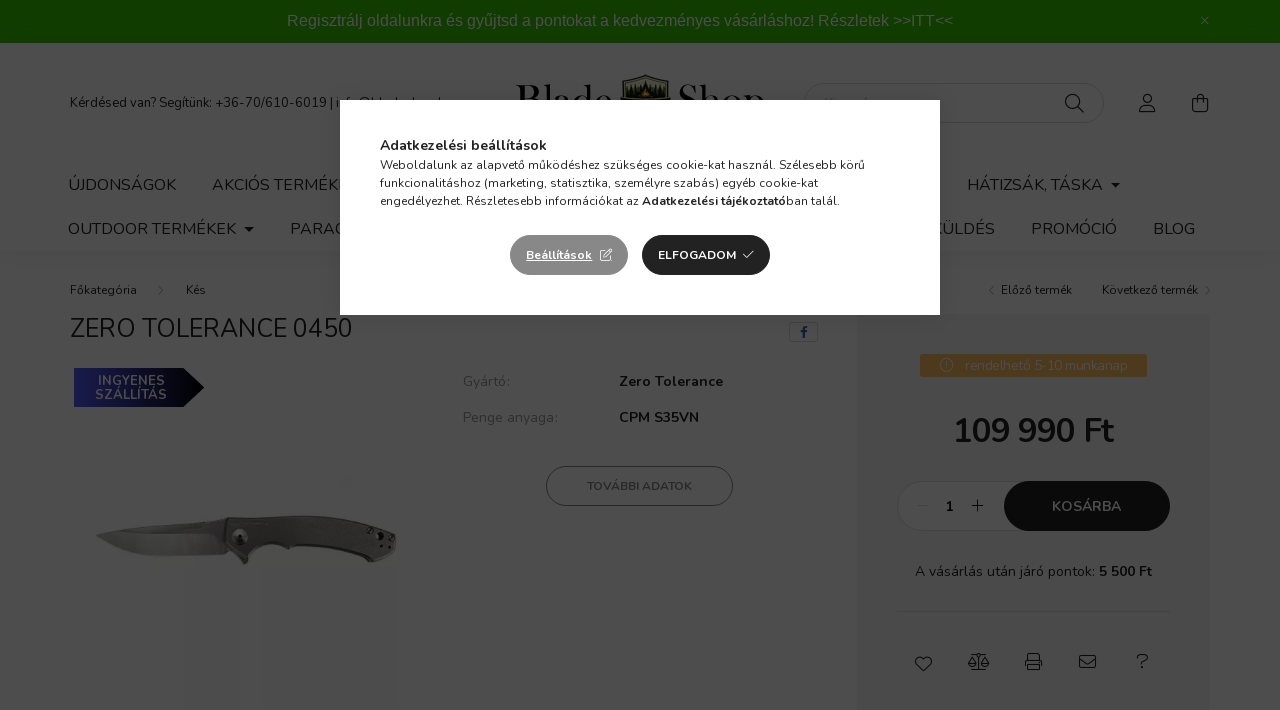

--- FILE ---
content_type: text/html; charset=UTF-8
request_url: https://www.bladeshop.hu/Zero-Tolerance-0450
body_size: 25006
content:
<!DOCTYPE html>
<html lang="hu">
    <head>
        <meta charset="utf-8">
<meta name="keywords" content="Zero Tolerance 0450, Bladeshop">
<meta name="description" content="Zero Tolerance 0450, Zero Tolerance 0450Az eredeti ZT0454 díjnyertes együttműködés volt Dmitry Sinkevich custom késtervező és a Zero Tolerance között, de az a k">
<meta name="robots" content="index, follow">
<meta http-equiv="X-UA-Compatible" content="IE=Edge">
<meta property="og:site_name" content="Bladeshop" />
<meta property="og:title" content="Zero Tolerance 0450 - Bladeshop">
<meta property="og:description" content="Zero Tolerance 0450, Zero Tolerance 0450Az eredeti ZT0454 díjnyertes együttműködés volt Dmitry Sinkevich custom késtervező és a Zero Tolerance között, de az a k">
<meta property="og:type" content="product">
<meta property="og:url" content="https://www.bladeshop.hu/Zero-Tolerance-0450">
<meta property="og:image" content="https://www.bladeshop.hu/img/92792/0450/0450.webp">
<meta property="fb:admins" content="466323276793550">
<meta name="theme-color" content="#d4d4d4">
<meta name="msapplication-TileColor" content="#d4d4d4">
<meta name="mobile-web-app-capable" content="yes">
<meta name="apple-mobile-web-app-capable" content="yes">
<meta name="MobileOptimized" content="320">
<meta name="HandheldFriendly" content="true">

<title>Zero Tolerance 0450 - Bladeshop</title>


<script>
var service_type="shop";
var shop_url_main="https://www.bladeshop.hu";
var actual_lang="hu";
var money_len="0";
var money_thousend=" ";
var money_dec=",";
var shop_id=92792;
var unas_design_url="https:"+"/"+"/"+"www.bladeshop.hu"+"/"+"!common_design"+"/"+"base"+"/"+"002003"+"/";
var unas_design_code='002003';
var unas_base_design_code='2000';
var unas_design_ver=4;
var unas_design_subver=4;
var unas_shop_url='https://www.bladeshop.hu';
var responsive="yes";
var price_nullcut_disable=1;
var config_plus=new Array();
config_plus['product_tooltip']=1;
config_plus['cart_redirect']=1;
config_plus['money_type']='Ft';
config_plus['money_type_display']='Ft';
var lang_text=new Array();

var UNAS = UNAS || {};
UNAS.shop={"base_url":'https://www.bladeshop.hu',"domain":'www.bladeshop.hu',"username":'bladeshop.unas.hu',"id":92792,"lang":'hu',"currency_type":'Ft',"currency_code":'HUF',"currency_rate":'1',"currency_length":0,"base_currency_length":0,"canonical_url":'https://www.bladeshop.hu/Zero-Tolerance-0450'};
UNAS.design={"code":'002003',"page":'product_details'};
UNAS.api_auth="fbd50f0b90f00e2c7cc8b0393d2c3d9c";
UNAS.customer={"email":'',"id":0,"group_id":0,"without_registration":0};
UNAS.shop["category_id"]="831243";
UNAS.shop["sku"]="0450";
UNAS.shop["product_id"]="341392221";
UNAS.shop["only_private_customer_can_purchase"] = false;
 

UNAS.text = {
    "button_overlay_close": `Bezár`,
    "popup_window": `Felugró ablak`,
    "list": `lista`,
    "updating_in_progress": `frissítés folyamatban`,
    "updated": `frissítve`,
    "is_opened": `megnyitva`,
    "is_closed": `bezárva`,
    "deleted": `törölve`,
    "consent_granted": `hozzájárulás megadva`,
    "consent_rejected": `hozzájárulás elutasítva`,
    "field_is_incorrect": `mező hibás`,
    "error_title": `Hiba!`,
    "product_variants": `termék változatok`,
    "product_added_to_cart": `A termék a kosárba került`,
    "product_added_to_cart_with_qty_problem": `A termékből csak [qty_added_to_cart] [qty_unit] került kosárba`,
    "product_removed_from_cart": `A termék törölve a kosárból`,
    "reg_title_name": `Név`,
    "reg_title_company_name": `Cégnév`,
    "number_of_items_in_cart": `Kosárban lévő tételek száma`,
    "cart_is_empty": `A kosár üres`,
    "cart_updated": `A kosár frissült`,
    "mandatory": `Kötelező!`
};


UNAS.text["delete_from_compare"]= `Törlés összehasonlításból`;
UNAS.text["comparison"]= `Összehasonlítás`;

UNAS.text["delete_from_favourites"]= `Törlés a kedvencek közül`;
UNAS.text["add_to_favourites"]= `Kedvencekhez`;








window.lazySizesConfig=window.lazySizesConfig || {};
window.lazySizesConfig.loadMode=1;
window.lazySizesConfig.loadHidden=false;

window.dataLayer = window.dataLayer || [];
function gtag(){dataLayer.push(arguments)};
gtag('js', new Date());
</script>

<script src="https://www.bladeshop.hu/temp/shop_92792_0726132970e03e7aee2e2289c20936c1.js?mod_time=1769515992"></script>

<link href="https://www.bladeshop.hu/temp/shop_92792_d06daea768d74285fd20d29a3a30cccb.css?mod_time=1769515993" rel="stylesheet" type="text/css">

<link href="https://www.bladeshop.hu/Zero-Tolerance-0450" rel="canonical">
<link rel="apple-touch-icon" href="https://www.bladeshop.hu/shop_ordered/92792/pic/icon/android-icon-72x72.png" sizes="72x72">
<link rel="apple-touch-icon" href="https://www.bladeshop.hu/shop_ordered/92792/pic/icon/apple-icon-114x114.png" sizes="114x114">
<link rel="apple-touch-icon" href="https://www.bladeshop.hu/shop_ordered/92792/pic/icon/apple-icon-152x152.png" sizes="152x152">
<link rel="apple-touch-icon" href="https://www.bladeshop.hu/shop_ordered/92792/pic/icon/apple-icon-180x180.png" sizes="180x180">
<link id="favicon-16x16" rel="icon" type="image/png" href="https://www.bladeshop.hu/shop_ordered/92792/pic/icon/favicon-16x16.png" sizes="16x16">
<link id="favicon-32x32" rel="icon" type="image/png" href="https://www.bladeshop.hu/shop_ordered/92792/pic/icon/favicon-32x32.png" sizes="32x32">
<link id="favicon-96x96" rel="icon" type="image/png" href="https://www.bladeshop.hu/shop_ordered/92792/pic/icon/favicon-96x96.png" sizes="96x96">
<link id="favicon-192x192" rel="icon" type="image/png" href="https://www.bladeshop.hu/shop_ordered/92792/pic/icon/android-icon-192x192.png" sizes="192x192">
<link href="https://www.bladeshop.hu/shop_ordered/92792/design_pic/favicon.ico" rel="shortcut icon">
<script>
        var google_consent=1;
    
        gtag('consent', 'default', {
           'ad_storage': 'denied',
           'ad_user_data': 'denied',
           'ad_personalization': 'denied',
           'analytics_storage': 'denied',
           'functionality_storage': 'denied',
           'personalization_storage': 'denied',
           'security_storage': 'granted'
        });

    
        gtag('consent', 'update', {
           'ad_storage': 'denied',
           'ad_user_data': 'denied',
           'ad_personalization': 'denied',
           'analytics_storage': 'denied',
           'functionality_storage': 'denied',
           'personalization_storage': 'denied',
           'security_storage': 'granted'
        });

        </script>
    <script async src="https://www.googletagmanager.com/gtag/js?id=UA-164158357-3"></script>    <script>
    gtag('config', 'UA-164158357-3');

        </script>
        <script>
    var google_analytics=1;

                gtag('event', 'view_item', {
              "currency": "HUF",
              "value": '109990',
              "items": [
                  {
                      "item_id": "0450",
                      "item_name": "Zero Tolerance 0450",
                      "item_category": "Kés",
                      "price": '109990'
                  }
              ],
              'non_interaction': true
            });
               </script>
           <script>
        gtag('config', 'AW-580098326',{'allow_enhanced_conversions':true});
                </script>
                <script>
                       gtag('config', 'AW-16592974365');
                </script>
            <script>
        var google_ads=1;

                gtag('event','remarketing', {
            'ecomm_pagetype': 'product',
            'ecomm_prodid': ["0450"],
            'ecomm_totalvalue': 109990        });
            </script>
    
    <script>
    var facebook_pixel=1;
    /* <![CDATA[ */
        !function(f,b,e,v,n,t,s){if(f.fbq)return;n=f.fbq=function(){n.callMethod?
            n.callMethod.apply(n,arguments):n.queue.push(arguments)};if(!f._fbq)f._fbq=n;
            n.push=n;n.loaded=!0;n.version='2.0';n.queue=[];t=b.createElement(e);t.async=!0;
            t.src=v;s=b.getElementsByTagName(e)[0];s.parentNode.insertBefore(t,s)}(window,
                document,'script','//connect.facebook.net/en_US/fbevents.js');

        fbq('init', '2847518242128745');
                fbq('track', 'PageView', {}, {eventID:'PageView.aXl3e_VApTkBWShcE0g-PgABpAQ'});
        
        fbq('track', 'ViewContent', {
            content_name: 'Zero Tolerance 0450',
            content_category: 'Kés',
            content_ids: ['0450'],
            contents: [{'id': '0450', 'quantity': '1'}],
            content_type: 'product',
            value: 109990,
            currency: 'HUF'
        }, {eventID:'ViewContent.aXl3e_VApTkBWShcE0g-PgABpAQ'});

        
        $(document).ready(function() {
            $(document).on("addToCart", function(event, product_array){
                facebook_event('AddToCart',{
					content_name: product_array.name,
					content_category: product_array.category,
					content_ids: [product_array.sku],
					contents: [{'id': product_array.sku, 'quantity': product_array.qty}],
					content_type: 'product',
					value: product_array.price,
					currency: 'HUF'
				}, {eventID:'AddToCart.' + product_array.event_id});
            });

            $(document).on("addToFavourites", function(event, product_array){
                facebook_event('AddToWishlist', {
                    content_ids: [product_array.sku],
                    content_type: 'product'
                }, {eventID:'AddToFavourites.' + product_array.event_id});
            });
        });

    /* ]]> */
    </script>


        <meta content="width=device-width, initial-scale=1.0" name="viewport" />
        <link rel="preconnect" href="https://fonts.gstatic.com">
        <link rel="preload" href="https://fonts.googleapis.com/css2?family=Nunito:wght@400;700&display=swap" as="style" />
        <link rel="stylesheet" href="https://fonts.googleapis.com/css2?family=Nunito:wght@400;700&display=swap" media="print" onload="this.media='all'">
        <noscript>
            <link rel="stylesheet" href="https://fonts.googleapis.com/css2?family=Nunito:wght@400;700&display=swap" />
        </noscript>
        
        
        
        
        

        
        
        
                    
            
            
            
            
            
            
            
                
        
        
    </head>

                
                
    
    
    
    
    <body class='design_ver4 design_subver1 design_subver2 design_subver3 design_subver4' id="ud_shop_artdet">
    
        <div id="fb-root"></div>
    <script>
        window.fbAsyncInit = function() {
            FB.init({
                xfbml            : true,
                version          : 'v22.0'
            });
        };
    </script>
    <script async defer crossorigin="anonymous" src="https://connect.facebook.net/hu_HU/sdk.js"></script>
    <div id="image_to_cart" style="display:none; position:absolute; z-index:100000;"></div>
<div class="overlay_common overlay_warning" id="overlay_cart_add"></div>
<script>$(document).ready(function(){ overlay_init("cart_add",{"onBeforeLoad":false}); });</script>
<div id="overlay_login_outer"></div>	
	<script>
	$(document).ready(function(){
	    var login_redir_init="";

		$("#overlay_login_outer").overlay({
			onBeforeLoad: function() {
                var login_redir_temp=login_redir_init;
                if (login_redir_act!="") {
                    login_redir_temp=login_redir_act;
                    login_redir_act="";
                }

									$.ajax({
						type: "GET",
						async: true,
						url: "https://www.bladeshop.hu/shop_ajax/ajax_popup_login.php",
						data: {
							shop_id:"92792",
							lang_master:"hu",
                            login_redir:login_redir_temp,
							explicit:"ok",
							get_ajax:"1"
						},
						success: function(data){
							$("#overlay_login_outer").html(data);
							if (unas_design_ver >= 5) $("#overlay_login_outer").modal('show');
							$('#overlay_login1 input[name=shop_pass_login]').keypress(function(e) {
								var code = e.keyCode ? e.keyCode : e.which;
								if(code.toString() == 13) {		
									document.form_login_overlay.submit();		
								}	
							});	
						}
					});
								},
			top: 50,
			mask: {
	color: "#000000",
	loadSpeed: 200,
	maskId: "exposeMaskOverlay",
	opacity: 0.7
},
			closeOnClick: (config_plus['overlay_close_on_click_forced'] === 1),
			onClose: function(event, overlayIndex) {
				$("#login_redir").val("");
			},
			load: false
		});
		
			});
	function overlay_login() {
		$(document).ready(function(){
			$("#overlay_login_outer").overlay().load();
		});
	}
	function overlay_login_remind() {
        if (unas_design_ver >= 5) {
            $("#overlay_remind").overlay().load();
        } else {
            $(document).ready(function () {
                $("#overlay_login_outer").overlay().close();
                setTimeout('$("#overlay_remind").overlay().load();', 250);
            });
        }
	}

    var login_redir_act="";
    function overlay_login_redir(redir) {
        login_redir_act=redir;
        $("#overlay_login_outer").overlay().load();
    }
	</script>  
	<div class="overlay_common overlay_info" id="overlay_remind"></div>
<script>$(document).ready(function(){ overlay_init("remind",[]); });</script>

	<script>
    	function overlay_login_error_remind() {
		$(document).ready(function(){
			load_login=0;
			$("#overlay_error").overlay().close();
			setTimeout('$("#overlay_remind").overlay().load();', 250);	
		});
	}
	</script>  
	<div class="overlay_common overlay_info" id="overlay_newsletter"></div>
<script>$(document).ready(function(){ overlay_init("newsletter",[]); });</script>

<script>
function overlay_newsletter() {
    $(document).ready(function(){
        $("#overlay_newsletter").overlay().load();
    });
}
</script>
<div class="overlay_common overlay_error" id="overlay_script"></div>
<script>$(document).ready(function(){ overlay_init("script",[]); });</script>
    <script>
    $(document).ready(function() {
        $.ajax({
            type: "GET",
            url: "https://www.bladeshop.hu/shop_ajax/ajax_stat.php",
            data: {master_shop_id:"92792",get_ajax:"1"}
        });
    });
    </script>
    

    <div id="container" class="page_shop_artdet_0450  js-ajax-filter-box-checking filter-not-exists">
                        <div class="js-element nanobar js-nanobar" data-element-name="header_text_section_1">
        <div class="container">
            <div class="header_text_section_1 nanobar__inner ">
                                    <p style="text-align: center;"><span style="font-family: tahoma, arial, helvetica, sans-serif; font-size: 16px;">Regisztrálj oldalunkra és gyűjtsd a pontokat a kedvezményes vásárláshoz! Részletek <a href="https://www.bladeshop.hu/premiumclub">&gt;&gt;ITT&lt;&lt;</a></span></p>
                                <button type="button" class="btn nanobar__btn-close" onclick="closeNanobar(this,'header_text_section_1_hide','session','--nanobar-height');" aria-label="Bezár" title="Bezár">
                    <span class="icon--close"></span>
                </button>
            </div>
        </div>
    </div>
    <script>
        $(document).ready(function() {
            root.style.setProperty('--nanobar-height', getHeight($(".js-nanobar")) + "px");
        });
    </script>
    

        <header class="header js-header">
            <div class="header-inner js-header-inner">
                <div class="container">
                    <div class="row gutters-5 flex-nowrap justify-content-center align-items-center py-3 py-lg-5">
                        <div class="header__left col">
                            <div class="header__left-inner d-flex align-items-center">
                                <button type="button" class="hamburger__btn dropdown--btn d-lg-none" id="hamburger__btn" aria-label="hamburger button" data-btn-for=".hamburger__dropdown">
                                    <span class="hamburger__btn-icon icon--hamburger"></span>
                                </button>
                                
                                
                                    <div class="js-element header_text_section_2 d-none d-lg-block" data-element-name="header_text_section_2">
        <div class="element__content ">
                            <div class="element__html slide-1"><p>Kérdésed van? Segítünk: <a href="tel:+36-70/610-6019">+36-70/610-6019</a> | <a href="mailto:info@bladeshop.hu">info@bladeshop.hu</a></p></div>
                    </div>
    </div>

                            </div>
                        </div>

                            <div id="header_logo_img" class="js-element logo col-auto flex-shrink-1" data-element-name="header_logo">
        <div class="header_logo-img-container">
            <div class="header_logo-img-wrapper">
                                                <a href="https://www.bladeshop.hu/">                    <picture>
                                                <source srcset="https://www.bladeshop.hu/!common_design/custom/bladeshop.unas.hu/element/layout_hu_header_logo-260x60_1_default.png?time=1769170803 1x, https://www.bladeshop.hu/!common_design/custom/bladeshop.unas.hu/element/layout_hu_header_logo-260x60_1_default_retina.png?time=1769170803 2x" />
                        <img                              width="260" height="60"
                                                          src="https://www.bladeshop.hu/!common_design/custom/bladeshop.unas.hu/element/layout_hu_header_logo-260x60_1_default.png?time=1769170803"                             
                             alt="Bladeshop                        "/>
                    </picture>
                    </a>                                        </div>
        </div>
    </div>


                        <div class="header__right col">
                            <div class="header__right-inner d-flex align-items-center justify-content-end">
                                <div class="search-box browser-is-chrome">
    <div class="search-box__inner position-relative ml-auto js-search" id="box_search_content">
        <form name="form_include_search" id="form_include_search" action="https://www.bladeshop.hu/shop_search.php" method="get">
            <div class="box-search-group mb-0">
                <input data-stay-visible-breakpoint="992" name="search" id="box_search_input" value="" pattern=".{3,100}"
                       title="Hosszabb kereső kifejezést írjon be!" aria-label="Keresés" placeholder="Keresés" type="text" maxlength="100"
                       class="ac_input form-control js-search-input" autocomplete="off" required                >
                <div class="search-box__search-btn-outer input-group-append" title='Keresés'>
                    <button class="search-btn" aria-label="Keresés">
                        <span class="search-btn-icon icon--search"></span>
                    </button>
                    <button type="button" onclick="$('.js-search-smart-autocomplete').addClass('is-hidden');$(this).addClass('is-hidden');" class='search-close-btn text-right d-lg-none is-hidden' aria-label="">
                        <span class="search-close-btn-icon icon--close"></span>
                    </button>
                </div>
                <div class="search__loading">
                    <div class="loading-spinner--small"></div>
                </div>
            </div>
            <div class="search-box__mask"></div>
        </form>
        <div class="ac_results"></div>
    </div>
</div>
<script>
    $(document).ready(function(){
       $(document).on('smartSearchCreate smartSearchOpen smartSearchHasResult', function(e){
           if (e.type !== 'smartSearchOpen' || (e.type === 'smartSearchOpen' && $('.js-search-smart-autocomplete').children().length > 0)) {
               $('.search-close-btn').removeClass('is-hidden');
           }
       });
       $(document).on('smartSearchClose smartSearchEmptyResult', function(){
           $('.search-close-btn').addClass('is-hidden');
       });
       $(document).on('smartSearchInputLoseFocus', function(){
           if ($('.js-search-smart-autocomplete').length>0) {
               setTimeout(function () {
                   let height = $(window).height() - ($('.js-search-smart-autocomplete').offset().top - $(window).scrollTop()) - 20;
                   $('.search-smart-autocomplete').css('max-height', height + 'px');
               }, 300);
           }
       });
    });
</script>


                                                    <button type="button" class="profile__btn js-profile-btn dropdown--btn d-none d-lg-block" id="profile__btn" data-orders="https://www.bladeshop.hu/shop_order_track.php" aria-label="profile button" data-btn-for=".profile__dropdown">
            <span class="profile__btn-icon icon--head"></span>
        </button>
            
                                <button class="cart-box__btn dropdown--btn js-cart-box-loaded-by-ajax" aria-label="cart button" type="button" data-btn-for=".cart-box__dropdown">
                                    <span class="cart-box__btn-icon icon--cart">
                                            <span id="box_cart_content" class="cart-box">            </span>
                                    </span>
                                </button>
                            </div>
                        </div>
                    </div>
                </div>
                                <nav class="navbar d-none d-lg-flex navbar-expand navbar-light">
                    <div class="container">
                        <ul class="navbar-nav mx-auto js-navbar-nav">
                                        <li class="nav-item spec-item js-nav-item-new">
                    <a class="nav-link" href="https://www.bladeshop.hu/ujdonsag">
                    Újdonságok
                    </a>

            </li>
    <li class="nav-item spec-item js-nav-item-akcio">
                    <a class="nav-link" href="https://www.bladeshop.hu/akcio">
                    Akciós termékek
                    </a>

            </li>
    <li class="nav-item dropdown js-nav-item-831243">
                    <a class="nav-link dropdown-toggle" href="#" role="button" data-toggle="dropdown" aria-haspopup="true" aria-expanded="false">
                    Kés
                    </a>

        			<ul class="dropdown-menu fade-up dropdown--cat dropdown--level-1">
            <li class="nav-item-674107">
            <a class="dropdown-item" href="https://www.bladeshop.hu/zsebkes" >Zsebkés
                        </a>
        </li>
            <li class="nav-item-834771">
            <a class="dropdown-item" href="https://www.bladeshop.hu/fixpengeskes" >Fixpengés kés
                        </a>
        </li>
            <li class="nav-item-596904">
            <a class="dropdown-item" href="https://www.bladeshop.hu/konyhakes" >Konyhakés
                        </a>
        </li>
            <li class="nav-item-794672">
            <a class="dropdown-item" href="https://www.bladeshop.hu/dobokes" >Dobókés
                        </a>
        </li>
            <li class="nav-item-130784">
            <a class="dropdown-item" href="https://www.bladeshop.hu/keselezo" >Késélező
                        </a>
        </li>
            <li class="nav-item-145906">
            <a class="dropdown-item" href="https://www.bladeshop.hu/TokTarolo" >Tok, Tároló
                        </a>
        </li>
            <li class="nav-item-353704">
            <a class="dropdown-item" href="https://www.bladeshop.hu/Karbantartas" >Karbantartás
                        </a>
        </li>
            <li class="nav-item-634535">
            <a class="dropdown-item" href="https://www.bladeshop.hu/keskiegeszito" >Kés kiegészítő
                        </a>
        </li>
    
    
    </ul>


            </li>
    <li class="nav-item dropdown js-nav-item-385298">
                    <a class="nav-link dropdown-toggle" href="#" role="button" data-toggle="dropdown" aria-haspopup="true" aria-expanded="false">
                    Szerszám, Eszköz
                    </a>

        			<ul class="dropdown-menu fade-up dropdown--cat dropdown--level-1">
            <li class="nav-item-348503">
            <a class="dropdown-item" href="https://www.bladeshop.hu/Multiszerszam" >Multiszerszám
                        </a>
        </li>
            <li class="nav-item-137046">
            <a class="dropdown-item" href="https://www.bladeshop.hu/Lapszerszam" >Lapszerszám
                        </a>
        </li>
            <li class="nav-item-768430">
            <a class="dropdown-item" href="https://www.bladeshop.hu/TaktikaiTollKubotan" >Toll
                        </a>
        </li>
            <li class="nav-item-510021">
            <a class="dropdown-item" href="https://www.bladeshop.hu/bozotvago" >Bozótvágó
                        </a>
        </li>
            <li class="nav-item-316051">
            <a class="dropdown-item" href="https://www.bladeshop.hu/Furesz" >Fűrész
                        </a>
        </li>
            <li class="nav-item-874869">
            <a class="dropdown-item" href="https://www.bladeshop.hu/Aso" >Ásó
                        </a>
        </li>
            <li class="nav-item-776178">
            <a class="dropdown-item" href="https://www.bladeshop.hu/BaltaTomahawk" >Balta, Tomahawk
                        </a>
        </li>
            <li class="nav-item-480091">
            <a class="dropdown-item" href="https://www.bladeshop.hu/Kard" >Kard, Lándzsa
                        </a>
        </li>
            <li class="nav-item-231601">
            <a class="dropdown-item" href="https://www.bladeshop.hu/BotBaseballUto" >Bot, Baseball Ütő
                        </a>
        </li>
    
    
    </ul>


            </li>
    <li class="nav-item dropdown js-nav-item-518367">
                    <a class="nav-link dropdown-toggle" href="#" role="button" data-toggle="dropdown" aria-haspopup="true" aria-expanded="false">
                    Elemlámpa
                    </a>

        			<ul class="dropdown-menu fade-up dropdown--cat dropdown--level-1">
            <li class="nav-item-226546">
            <a class="dropdown-item" href="https://www.bladeshop.hu/Zseblampa" >Zseblámpa
                        </a>
        </li>
            <li class="nav-item-441201">
            <a class="dropdown-item" href="https://www.bladeshop.hu/Fejlampa" >Fejlámpa
                        </a>
        </li>
            <li class="nav-item-617564">
            <a class="dropdown-item" href="https://www.bladeshop.hu/Fegyverlapma" >Speciális lámpa
                        </a>
        </li>
            <li class="nav-item-523834">
            <a class="dropdown-item" href="https://www.bladeshop.hu/EgyebLampa" >Egyéb Lámpa
                        </a>
        </li>
            <li class="nav-item-364844">
            <a class="dropdown-item" href="https://www.bladeshop.hu/AkkuElem" >Akku, Elem
                        </a>
        </li>
            <li class="nav-item-251542">
            <a class="dropdown-item" href="https://www.bladeshop.hu/ToltoKiegeszito" >Töltő, Kiegészítő
                        </a>
        </li>
    
    
    </ul>


            </li>
    <li class="nav-item dropdown js-nav-item-958445">
                    <a class="nav-link dropdown-toggle" href="#" role="button" data-toggle="dropdown" aria-haspopup="true" aria-expanded="false">
                    Ruházat
                    </a>

        			<ul class="dropdown-menu fade-up dropdown--cat dropdown--level-1">
            <li class="nav-item-435664">
            <a class="dropdown-item" href="https://www.bladeshop.hu/Alaloltozo" >Aláöltöző
                        </a>
        </li>
            <li class="nav-item-609605">
            <a class="dropdown-item" href="https://www.bladeshop.hu/Polo" >Póló
                        </a>
        </li>
            <li class="nav-item-787201">
            <a class="dropdown-item" href="https://www.bladeshop.hu/Ing" >Ing
                        </a>
        </li>
            <li class="nav-item-431638">
            <a class="dropdown-item" href="https://www.bladeshop.hu/Nadrag" >Nadrág
                        </a>
        </li>
            <li class="nav-item-894306">
            <a class="dropdown-item" href="https://www.bladeshop.hu/Szoknya" >Szoknya
                        </a>
        </li>
            <li class="nav-item-481978">
            <a class="dropdown-item" href="https://www.bladeshop.hu/Pulover" >Pulóver
                        </a>
        </li>
            <li class="nav-item-827616">
            <a class="dropdown-item" href="https://www.bladeshop.hu/PolarSoftshell" >Polár, Softshell
                        </a>
        </li>
            <li class="nav-item-920613">
            <a class="dropdown-item" href="https://www.bladeshop.hu/KabatZubbony" >Kabát, Zubbony
                        </a>
        </li>
            <li class="nav-item-994872">
            <a class="dropdown-item" href="https://www.bladeshop.hu/Poncho" >Poncho
                        </a>
        </li>
            <li class="nav-item-523339">
            <a class="dropdown-item" href="https://www.bladeshop.hu/Zokni" >Zokni
                        </a>
        </li>
    
        <li>
        <a class="dropdown-item nav-item__all-cat" href="https://www.bladeshop.hu/ruhazat">További kategóriák</a>
    </li>
    
    </ul>


            </li>
    <li class="nav-item dropdown js-nav-item-212847">
                    <a class="nav-link dropdown-toggle" href="#" role="button" data-toggle="dropdown" aria-haspopup="true" aria-expanded="false">
                    Hátizsák, Táska
                    </a>

        			<ul class="dropdown-menu fade-up dropdown--cat dropdown--level-1">
            <li class="nav-item-677298">
            <a class="dropdown-item" href="https://www.bladeshop.hu/Hatizsak" >Hátizsák
                        </a>
        </li>
            <li class="nav-item-406962">
            <a class="dropdown-item" href="https://www.bladeshop.hu/Ovtaska" >Övtáska
                        </a>
        </li>
            <li class="nav-item-651062">
            <a class="dropdown-item" href="https://www.bladeshop.hu/EgyebTaska" >Egyéb Táska
                        </a>
        </li>
            <li class="nav-item-544777">
            <a class="dropdown-item" href="https://www.bladeshop.hu/ZsebTok" >Zseb, Tok
                        </a>
        </li>
            <li class="nav-item-840231">
            <a class="dropdown-item" href="https://www.bladeshop.hu/TaskaKiegeszito" >Táska Kiegészítő
                        </a>
        </li>
            <li class="nav-item-335649">
            <a class="dropdown-item" href="https://www.bladeshop.hu/Penztarca" >Pénztárca
                        </a>
        </li>
            <li class="nav-item-899389">
            <a class="dropdown-item" href="https://www.bladeshop.hu/PatchFelvarro" >Patch, Felvarró
                        </a>
        </li>
    
    
    </ul>


            </li>
    <li class="nav-item dropdown js-nav-item-967695">
                    <a class="nav-link dropdown-toggle" href="#" role="button" data-toggle="dropdown" aria-haspopup="true" aria-expanded="false">
                    Outdoor Termékek
                    </a>

        			<ul class="dropdown-menu fade-up dropdown--cat dropdown--level-1">
            <li class="nav-item-582651">
            <a class="dropdown-item" href="https://www.bladeshop.hu/Tuzgyujtas" >Tűzgyújtás
                        </a>
        </li>
            <li class="nav-item-478014">
            <a class="dropdown-item" href="https://www.bladeshop.hu/TaboriKonyha" >Tábori Konyha
                        </a>
        </li>
            <li class="nav-item-753555">
            <a class="dropdown-item" href="https://www.bladeshop.hu/TajoloIranytu" >Tájoló, Iránytű
                        </a>
        </li>
            <li class="nav-item-807140">
            <a class="dropdown-item" href="https://www.bladeshop.hu/VeszhelyzetElsosegely" >Vészhelyzet, Elsősegély
                        </a>
        </li>
            <li class="nav-item-381196">
            <a class="dropdown-item" href="https://www.bladeshop.hu/PoharKulacs" >Pohár, Kulacs
                        </a>
        </li>
            <li class="nav-item-141495">
            <a class="dropdown-item" href="https://www.bladeshop.hu/Karabiner" >Karabiner
                        </a>
        </li>
            <li class="nav-item-296445">
            <a class="dropdown-item" href="https://www.bladeshop.hu/OutdoorKiegeszito" >Outdoor Kiegészítő
                        </a>
        </li>
    
    
    </ul>


            </li>
    <li class="nav-item dropdown js-nav-item-118746">
                    <a class="nav-link dropdown-toggle" href="#" role="button" data-toggle="dropdown" aria-haspopup="true" aria-expanded="false">
                    Paracord
                    </a>

        			<ul class="dropdown-menu fade-up dropdown--cat dropdown--level-1">
            <li class="nav-item-893673">
            <a class="dropdown-item" href="https://www.bladeshop.hu/1250ParacordTypeV" >1250 Paracord Type V.
                        </a>
        </li>
            <li class="nav-item-546557">
            <a class="dropdown-item" href="https://www.bladeshop.hu/750ParacordTypeIV" >750 Paracord Type IV.
                        </a>
        </li>
            <li class="nav-item-824582">
            <a class="dropdown-item" href="https://www.bladeshop.hu/550ParacordTypeIII" >550 Paracord Type III.
                        </a>
        </li>
            <li class="nav-item-258878">
            <a class="dropdown-item" href="https://www.bladeshop.hu/425ParacordTypeII" >425 Paracord Type II.
                        </a>
        </li>
            <li class="nav-item-132279">
            <a class="dropdown-item" href="https://www.bladeshop.hu/350ParacordTypeI" >350 Paracord Type I.
                        </a>
        </li>
            <li class="nav-item-836123">
            <a class="dropdown-item" href="https://www.bladeshop.hu/Microcord" >Microcord
                        </a>
        </li>
            <li class="nav-item-337744">
            <a class="dropdown-item" href="https://www.bladeshop.hu/CsatSekli" >Csat, Sekli
                        </a>
        </li>
            <li class="nav-item-100678">
            <a class="dropdown-item" href="https://www.bladeshop.hu/GyongyDiszitoElem" >Gyöngy, Díszítő elem
                        </a>
        </li>
    
    
    </ul>


            </li>
    <li class="nav-item js-nav-item-323020">
                    <a class="nav-link" href="https://www.bladeshop.hu/spl/323020/Utalvany">
                    Utalvány
                    </a>

            </li>

    
                                    			<li class="nav-item js-nav-item-230759">
							<a class="nav-link" href="https://www.bladeshop.hu/premiumclub">
							Bladeshop Premium Club
							</a>

					</li>
			<li class="nav-item js-nav-item-812685">
							<a class="nav-link" href="https://www.bladeshop.hu/Termekvisszakuldes">
							Termékvisszaküldés
							</a>

					</li>
			<li class="nav-item js-nav-item-849539">
							<a class="nav-link" href="https://www.bladeshop.hu/promocio">
							Promóció
							</a>

					</li>
			<li class="nav-item js-nav-item-683163">
							<a class="nav-link" href="https://www.bladeshop.hu/blog">
							Blog
							</a>

					</li>
	
    
                        </ul>
                    </div>
                </nav>

                <script>
                    $(document).ready(function () {
                                                    $('.nav-item.dropdown > .nav-link').click(function (e) {
                                e.preventDefault();
                                handleCloseDropdowns();
                                var thisNavLink = $(this);
                                var thisNavItem = thisNavLink.parent();
                                var thisDropdownMenu = thisNavItem.find('.dropdown-menu');
                                var thisNavbarNav = $('.js-navbar-nav');

                                /*remove is-opened class form the rest menus (cat+plus)*/
                                thisNavbarNav.find('.show').not(thisNavItem).removeClass('show');

                                if (thisNavItem.hasClass('show')) {
                                    thisNavLink.attr('aria-expanded','false');
                                    thisNavItem.removeClass('show');
                                    thisDropdownMenu.removeClass('show');
                                } else {
                                    thisNavLink.attr('aria-expanded','true');
                                    thisNavItem.addClass('show');
                                    thisDropdownMenu.addClass('show');
                                }
                            });
                                            });
                </script>
                            </div>
        </header>
                        <main class="main">
                        
            
    <link rel="stylesheet" type="text/css" href="https://www.bladeshop.hu/!common_packages/jquery/plugins/photoswipe/css/default-skin.min.css">
    <link rel="stylesheet" type="text/css" href="https://www.bladeshop.hu/!common_packages/jquery/plugins/photoswipe/css/photoswipe.min.css">
    
    
    <script>
        var $clickElementToInitPs = '.js-init-ps';

        var initPhotoSwipeFromDOM = function() {
            var $pswp = $('.pswp')[0];
            var $psDatas = $('.photoSwipeDatas');

            $psDatas.each( function() {
                var $pics = $(this),
                    getItems = function() {
                        var items = [];
                        $pics.find('a').each(function() {
                            var $this = $(this),
                                $href   = $this.attr('href'),
                                $size   = $this.data('size').split('x'),
                                $width  = $size[0],
                                $height = $size[1],
                                item = {
                                    src : $href,
                                    w   : $width,
                                    h   : $height
                                };
                            items.push(item);
                        });
                        return items;
                    };

                var items = getItems();

                $($clickElementToInitPs).on('click', function (event) {
                    var $this = $(this);
                    event.preventDefault();

                    var $index = parseInt($this.attr('data-loop-index'));
                    var options = {
                        index: $index,
                        history: false,
                        bgOpacity: 0.5,
                        shareEl: false,
                        showHideOpacity: true,
                        getThumbBoundsFn: function (index) {
                            /** azon képeről nagyítson a photoswipe, melyek láthatók
                             **/
                            var thumbnails = $($clickElementToInitPs).map(function() {
                                var $this = $(this);
                                if ($this.is(":visible")) {
                                    return this;
                                }
                            }).get();
                            var thumbnail = thumbnails[index];
                            var pageYScroll = window.pageYOffset || document.documentElement.scrollTop;
                            var zoomedImgHeight = items[index].h;
                            var zoomedImgWidth = items[index].w;
                            var zoomedImgRatio = zoomedImgHeight / zoomedImgWidth;
                            var rect = thumbnail.getBoundingClientRect();
                            var zoomableImgHeight = rect.height;
                            var zoomableImgWidth = rect.width;
                            var zoomableImgRatio = (zoomableImgHeight / zoomableImgWidth);
                            var offsetY = 0;
                            var offsetX = 0;
                            var returnWidth = zoomableImgWidth;

                            if (zoomedImgRatio < 1) { /* a nagyított kép fekvő */
                                if (zoomedImgWidth < zoomableImgWidth) { /*A nagyított kép keskenyebb */
                                    offsetX = (zoomableImgWidth - zoomedImgWidth) / 2;
                                    offsetY = (Math.abs(zoomableImgHeight - zoomedImgHeight)) / 2;
                                    returnWidth = zoomedImgWidth;
                                } else { /*A nagyított kép szélesebb */
                                    offsetY = (zoomableImgHeight - (zoomableImgWidth * zoomedImgRatio)) / 2;
                                }

                            } else if (zoomedImgRatio > 1) { /* a nagyított kép álló */
                                if (zoomedImgHeight < zoomableImgHeight) { /*A nagyított kép alacsonyabb */
                                    offsetX = (zoomableImgWidth - zoomedImgWidth) / 2;
                                    offsetY = (zoomableImgHeight - zoomedImgHeight) / 2;
                                    returnWidth = zoomedImgWidth;
                                } else { /*A nagyított kép magasabb */
                                    offsetX = (zoomableImgWidth - (zoomableImgHeight / zoomedImgRatio)) / 2;
                                    if (zoomedImgRatio > zoomableImgRatio) returnWidth = zoomableImgHeight / zoomedImgRatio;
                                }
                            } else { /*A nagyított kép négyzetes */
                                if (zoomedImgWidth < zoomableImgWidth) { /*A nagyított kép keskenyebb */
                                    offsetX = (zoomableImgWidth - zoomedImgWidth) / 2;
                                    offsetY = (Math.abs(zoomableImgHeight - zoomedImgHeight)) / 2;
                                    returnWidth = zoomedImgWidth;
                                } else { /*A nagyított kép szélesebb */
                                    offsetY = (zoomableImgHeight - zoomableImgWidth) / 2;
                                }
                            }

                            return {x: rect.left + offsetX, y: rect.top + pageYScroll + offsetY, w: returnWidth};
                        },
                        getDoubleTapZoom: function (isMouseClick, item) {
                            if (isMouseClick) {
                                return 1;
                            } else {
                                return item.initialZoomLevel < 0.7 ? 1 : 1.5;
                            }
                        }
                    };

                    var photoSwipe = new PhotoSwipe($pswp, PhotoSwipeUI_Default, items, options);
                    photoSwipe.init();
                });
            });
        };
    </script>

    
    
<div id="page_artdet_content" class="artdet artdet--type-1">
            <div class="fixed-cart bg-primary shadow-sm js-fixed-cart" id="artdet__fixed-cart">
            <div class="container">
                <div class="row gutters-5 align-items-center py-3">
                    <div class="col-auto">
                        <img class="navbar__fixed-cart-img lazyload" width="50" height="50" src="https://www.bladeshop.hu/main_pic/space.gif" data-src="https://www.bladeshop.hu/img/92792/0450/50x50,r/0450.webp?time=1686195851" data-srcset="https://www.bladeshop.hu/img/92792/0450/100x100,r/0450.webp?time=1686195851 2x" alt="Zero Tolerance 0450" />
                    </div>
                    <div class="col">
                        <div class="d-flex flex-column flex-md-row align-items-md-center">
                            <div class="fixed-cart__name line-clamp--2-12">Zero Tolerance 0450
</div>
                                                            <div class="fixed-cart__price with-rrp row gutters-5 align-items-baseline ml-md-auto ">
                                                                            <div class="artdet__price-base product-price--base">
                                            <span class="fixed-cart__price-base-value"><span id='price_net_brutto_0450' class='price_net_brutto_0450'>109 990</span> Ft</span>                                        </div>
                                                                                                        </div>
                                                    </div>
                    </div>
                    <div class="col-auto">
                        <button class="navbar__fixed-cart-btn btn btn-primary" type="button" onclick="$('.artdet__cart-btn').trigger('click');"  >Kosárba</button>
                    </div>
                </div>
            </div>
        </div>
        <script>
            $(document).ready(function () {
                var $itemVisibilityCheck = $(".js-main-cart-btn");
                var $stickyElement = $(".js-fixed-cart");

                $(window).scroll(function () {
                    if ($(this).scrollTop() + 60 > $itemVisibilityCheck.offset().top) {
                        $stickyElement.addClass('is-visible');
                    } else {
                        $stickyElement.removeClass('is-visible');
                    }
                });
            });
        </script>
        <div class="artdet__breadcrumb-prev-next">
        <div class="container">
            <div class="row gutters-10">
                <div class="col-md">
                        <nav id="breadcrumb" aria-label="breadcrumb">
                                <ol class="breadcrumb level-1">
                <li class="breadcrumb-item">
                                        <a class="breadcrumb-item breadcrumb-item--home" href="https://www.bladeshop.hu/sct/0/" aria-label="Főkategória" title="Főkategória"></a>
                                    </li>
                                <li class="breadcrumb-item">
                                        <a class="breadcrumb-item" href="https://www.bladeshop.hu/kes">Kés</a>
                                    </li>
                            </ol>
            <script>
                $("document").ready(function(){
                                        $(".js-nav-item-831243").addClass("active");
                                    });
            </script>
                </nav>

                </div>
                                    <div class="col-md-auto">
                        <div class="artdet__pagination d-flex py-3 py-md-0 mb-3 mb-md-4">
                            <button class="artdet__pagination-btn artdet__pagination-prev btn btn-text icon--b-arrow-left" type="button" onclick="product_det_prevnext('https://www.bladeshop.hu/Zero-Tolerance-0450','?cat=831243&sku=0450&action=prev_js')">Előző termék</button>
                            <button class="artdet__pagination-btn artdet__pagination-next btn btn-text icon--a-arrow-right ml-auto ml-md-5" type="button" onclick="product_det_prevnext('https://www.bladeshop.hu/Zero-Tolerance-0450','?cat=831243&sku=0450&action=next_js')" >Következő termék</button>
                        </div>
                    </div>
                            </div>
        </div>
    </div>

    <script>
<!--
var lang_text_warning=`Figyelem!`
var lang_text_required_fields_missing=`Kérjük töltse ki a kötelező mezők mindegyikét!`
function formsubmit_artdet() {
   cart_add("0450","",null,1)
}
$(document).ready(function(){
	select_base_price("0450",1);
	
	
});
// -->
</script>


    <form name="form_temp_artdet">

    <div class="artdet__pic-data-wrap mb-3 mb-lg-5 js-product">
        <div class="container">
            <div class="row main-block">
                <div class="artdet__img-data-left col-md-6 col-lg-7 col-xl-8">
                    <div class="artdet__name-wrap mb-4">
                        <div class="row align-items-center">
                            <div class="col-sm col-md-12 col-xl">
                                <div class="d-flex flex-wrap align-items-center">
                                                                        <h1 class='artdet__name line-clamp--3-12'>Zero Tolerance 0450
</h1>
                                </div>
                            </div>
                                                            <div class="col-sm-auto col-md col-xl-auto text-right">
                                                                                                                <div class="artdet__social font-s d-flex align-items-center justify-content-sm-end">
                                                                                                                                                <button class="artdet__social-icon artdet__social-icon--facebook" type="button" aria-label="facebook" data-tippy="facebook" onclick='window.open("https://www.facebook.com/sharer.php?u=https%3A%2F%2Fwww.bladeshop.hu%2FZero-Tolerance-0450")'></button>
                                                                                                                                                                                        <div class="artdet__social-icon artdet__social-icon--fb-like d-flex"><div class="fb-like" data-href="https://www.bladeshop.hu/Zero-Tolerance-0450" data-width="95" data-layout="button_count" data-action="like" data-size="small" data-share="false" data-lazy="true"></div><style type="text/css">.fb-like.fb_iframe_widget > span { height: 21px !important; }</style></div>
                                                                                    </div>
                                                                    </div>
                                                    </div>
                    </div>
                    <div class="row">
                        <div class="artdet__img-outer col-xl-6">
                            			
											
	                            <div class='artdet__img-inner has-image'>
                                                                
                                <div class="artdet__alts js-alts carousel mb-5" data-flickity='{ "cellAlign": "left", "contain": true, "lazyLoad": true, "watchCSS": true }'>
                                    <div class="carousel-cell artdet__alt-img js-init-ps" data-loop-index="0">
                                        			
						<div class="stickers-wrap">
													<div class="stickers" data-orientation="horizontal" data-position="on_top_left">
																																																																																																																																																																									<div data-id="12770" class="sticker"
								 									data-preset-image-index="3"
								 								 								 								 style="order: 2;  width: 130px; color: #545CFF;"
								 data-type="preset_image">

																	<svg viewBox="0 0 400 120" fill="none" xmlns="http://www.w3.org/2000/svg">
    <defs>
        <linearGradient id="gradient-12770-3">
            <stop offset="0%" stop-color="currentColor"/>
            <stop offset="100%" stop-color="color-mix(in oklab, currentColor, black 20%)"/>
        </linearGradient>
    </defs>
    <path d="M0 2C0 0.895429 0.897504 0 2.00463 0H335.985C336.495 0 336.985 0.193402 337.356 0.540926L399.366 58.5409C400.211 59.3311 400.211 60.6689 399.366 61.4591L337.356 119.459C336.985 119.807 336.495 120 335.985 120H2.00462C0.897497 120 0 119.105 0 118V2Z" fill="url(#gradient-12770-3)" />
</svg>
								
								
								<span class="sticker-caption" style="color: #FFFFFF;font-weight: 700;font-size: 13px;padding-right: 15%;">INGYENES SZÁLLÍTÁS</span>							</div>
															</div>
																					
			</div>
			                                        <img class="artdet__img-main" width="500" height="500"
                                             src="https://www.bladeshop.hu/img/92792/0450/500x500,r/0450.webp?time=1686195851"
                                             srcset="https://www.bladeshop.hu/img/92792/0450/1000x1000,r/0450.webp?time=1686195851 2x"
                                             alt="Zero Tolerance 0450" title="Zero Tolerance 0450" id="main_image" />
                                    </div>
                                                                                                                        <div class="carousel-cell artdet__alt-img js-init-ps d-xl-none" data-loop-index="1">
                                                <img class="artdet__img--alt carousel__lazy-image" width="500" height="500"
                                                     src="https://www.bladeshop.hu/main_pic/space.gif"
                                                     data-flickity-lazyload-src="https://www.bladeshop.hu/img/92792/0450_altpic_1/500x500,r/0450.webp?time=1686195851"
                                                                                                                    data-flickity-lazyload-srcset="https://www.bladeshop.hu/img/92792/0450_altpic_1/1000x1000,r/0450.webp?time=1686195851 2x"
                                                                                                             alt="Zero Tolerance 0450" title="Zero Tolerance 0450" />
                                            </div>
                                                                                    <div class="carousel-cell artdet__alt-img js-init-ps d-xl-none" data-loop-index="2">
                                                <img class="artdet__img--alt carousel__lazy-image" width="500" height="500"
                                                     src="https://www.bladeshop.hu/main_pic/space.gif"
                                                     data-flickity-lazyload-src="https://www.bladeshop.hu/img/92792/0450_altpic_2/500x500,r/0450.webp?time=1686195851"
                                                                                                                    data-flickity-lazyload-srcset="https://www.bladeshop.hu/img/92792/0450_altpic_2/1000x1000,r/0450.webp?time=1686195851 2x"
                                                                                                             alt="Zero Tolerance 0450" title="Zero Tolerance 0450" />
                                            </div>
                                                                                    <div class="carousel-cell artdet__alt-img js-init-ps d-xl-none" data-loop-index="3">
                                                <img class="artdet__img--alt carousel__lazy-image" width="500" height="500"
                                                     src="https://www.bladeshop.hu/main_pic/space.gif"
                                                     data-flickity-lazyload-src="https://www.bladeshop.hu/img/92792/0450_altpic_3/500x500,r/0450.webp?time=1686195852"
                                                                                                                    data-flickity-lazyload-srcset="https://www.bladeshop.hu/img/92792/0450_altpic_3/1000x1000,r/0450.webp?time=1686195852 2x"
                                                                                                             alt="Zero Tolerance 0450" title="Zero Tolerance 0450" />
                                            </div>
                                                                                    <div class="carousel-cell artdet__alt-img js-init-ps d-xl-none" data-loop-index="4">
                                                <img class="artdet__img--alt carousel__lazy-image" width="500" height="500"
                                                     src="https://www.bladeshop.hu/main_pic/space.gif"
                                                     data-flickity-lazyload-src="https://www.bladeshop.hu/img/92792/0450_altpic_4/500x500,r/0450.webp?time=1686195852"
                                                                                                                    data-flickity-lazyload-srcset="https://www.bladeshop.hu/img/92792/0450_altpic_4/1000x1000,r/0450.webp?time=1686195852 2x"
                                                                                                             alt="Zero Tolerance 0450" title="Zero Tolerance 0450" />
                                            </div>
                                                                                                            </div>

                                                                    <div class="artdet__img-thumbs d-none d-xl-block mb-2">
                                        <div class="row gutters-12">
                                            <div class="col-md-4 d-none">
                                                <div class="artdet__img--thumb-wrap">
                                                    <img class="artdet__img--thumb-main lazyload" width="150" height="150"
                                                         src="https://www.bladeshop.hu/main_pic/space.gif"
                                                         data-src="https://www.bladeshop.hu/img/92792/0450/150x150,r/0450.webp?time=1686195851"
                                                                                                                            data-srcset="https://www.bladeshop.hu/img/92792/0450/300x300,r/0450.webp?time=1686195851 2x"
                                                                                                                     alt="Zero Tolerance 0450" title="Zero Tolerance 0450" />
                                                </div>
                                            </div>
                                                                                            <div class="col-md-4">
                                                    <div class="artdet__img--thumb-wrap js-init-ps" data-loop-index="1">
                                                        <img class="artdet__img--thumb lazyload" width="150" height="150"
                                                             src="https://www.bladeshop.hu/main_pic/space.gif"
                                                             data-src="https://www.bladeshop.hu/img/92792/0450_altpic_1/150x150,r/0450.webp?time=1686195851"
                                                                                                                                    data-srcset="https://www.bladeshop.hu/img/92792/0450_altpic_1/300x300,r/0450.webp?time=1686195851 2x"
                                                                                                                             alt="Zero Tolerance 0450" title="Zero Tolerance 0450" />
                                                    </div>
                                                </div>
                                                                                            <div class="col-md-4">
                                                    <div class="artdet__img--thumb-wrap js-init-ps" data-loop-index="2">
                                                        <img class="artdet__img--thumb lazyload" width="150" height="150"
                                                             src="https://www.bladeshop.hu/main_pic/space.gif"
                                                             data-src="https://www.bladeshop.hu/img/92792/0450_altpic_2/150x150,r/0450.webp?time=1686195851"
                                                                                                                                    data-srcset="https://www.bladeshop.hu/img/92792/0450_altpic_2/300x300,r/0450.webp?time=1686195851 2x"
                                                                                                                             alt="Zero Tolerance 0450" title="Zero Tolerance 0450" />
                                                    </div>
                                                </div>
                                                                                            <div class="col-md-4">
                                                    <div class="artdet__img--thumb-wrap js-init-ps" data-loop-index="3">
                                                        <img class="artdet__img--thumb lazyload" width="150" height="150"
                                                             src="https://www.bladeshop.hu/main_pic/space.gif"
                                                             data-src="https://www.bladeshop.hu/img/92792/0450_altpic_3/150x150,r/0450.webp?time=1686195852"
                                                                                                                                    data-srcset="https://www.bladeshop.hu/img/92792/0450_altpic_3/300x300,r/0450.webp?time=1686195852 2x"
                                                                                                                             alt="Zero Tolerance 0450" title="Zero Tolerance 0450" />
                                                    </div>
                                                </div>
                                                                                            <div class="col-md-4">
                                                    <div class="artdet__img--thumb-wrap js-init-ps" data-loop-index="4">
                                                        <img class="artdet__img--thumb lazyload" width="150" height="150"
                                                             src="https://www.bladeshop.hu/main_pic/space.gif"
                                                             data-src="https://www.bladeshop.hu/img/92792/0450_altpic_4/150x150,r/0450.webp?time=1686195852"
                                                                                                                                    data-srcset="https://www.bladeshop.hu/img/92792/0450_altpic_4/300x300,r/0450.webp?time=1686195852 2x"
                                                                                                                             alt="Zero Tolerance 0450" title="Zero Tolerance 0450" />
                                                    </div>
                                                </div>
                                                                                    </div>
                                    </div>

                                                                                                        
                                                                    <script>
                                        $(document).ready(function() {
                                            initPhotoSwipeFromDOM();
                                        });
                                    </script>

                                    <div class="photoSwipeDatas invisible">
                                        <a href="https://www.bladeshop.hu/img/92792/0450/0450.webp?time=1686195851" data-size="1000x392"></a>
                                                                                                                                                                                        <a href="https://www.bladeshop.hu/img/92792/0450_altpic_1/0450.webp?time=1686195851" data-size="1000x392"></a>
                                                                                                                                                                                                <a href="https://www.bladeshop.hu/img/92792/0450_altpic_2/0450.webp?time=1686195851" data-size="1000x392"></a>
                                                                                                                                                                                                <a href="https://www.bladeshop.hu/img/92792/0450_altpic_3/0450.webp?time=1686195852" data-size="1000x392"></a>
                                                                                                                                                                                                <a href="https://www.bladeshop.hu/img/92792/0450_altpic_4/0450.webp?time=1686195852" data-size="1000x392"></a>
                                                                                                                                                                        </div>
                                
                                                            </div>
                            			
											
	                        </div>
                        <div class="artdet__data-left col-xl-6">
                            
                                                            <div id="artdet__param-spec" class="mb-5">
                                    <div class="artdet__spec-params font-xs font-sm-m mb-5">
                                                                            <div class="artdet__spec-param py-3 product_param_type_text" id="page_artdet_product_param_spec_1305371" >
                    <div class="row gutters-10 align-items-center text-left">
                        <div class="col-5">
                            <div class="artdet__spec-param-title d-inline-block position-relative">
                                <span class="param-name">Gyártó</span>                            </div>
                        </div>
                        <div class="col-7">
                            <div class="artdet__spec-param-value">
                                                                    Zero Tolerance
                                                            </div>
                        </div>
                    </div>
                </div>
                                                <div class="artdet__spec-param py-3 product_param_type_text" id="page_artdet_product_param_spec_2133629" >
                    <div class="row gutters-10 align-items-center text-left">
                        <div class="col-5">
                            <div class="artdet__spec-param-title d-inline-block position-relative">
                                <span class="param-name">Penge anyaga</span>                            </div>
                        </div>
                        <div class="col-7">
                            <div class="artdet__spec-param-value">
                                                                    CPM S35VN
                                                            </div>
                        </div>
                    </div>
                </div>
                        
                                    </div>
                                                                            <div class="scroll-to-wrap">
                                            <a class="scroll-to btn btn-outline-secondary" data-scroll="#artdet__datas" href="#">További adatok</a>
                                        </div>
                                                                    </div>
                            
                            
                                                            <div id="artdet__gift-products" class="gift-products js-gift-products d-none">
                                    <script>
                                        let elGift =  $('.js-gift-products');

                                        $.ajax({
                                            type: 'GET',
                                            url: 'https://www.bladeshop.hu/shop_marketing.php?cikk=0450&type=page&only=gift&change_lang=hu&marketing_type=artdet',
                                            beforeSend:function(){
                                                elGift.addClass('ajax-loading');
                                            },
                                            success:function(data){
                                                if (data !== '' && data !== 'no') {
                                                    elGift.removeClass('d-none ajax-loading').addClass('ajax-loaded').html(data);
                                                } else  {
                                                    elGift.remove();
                                                }
                                            },
                                            error:function(){
                                                elGift.html('Hiba történt a lekerés folyamán...').addClass('ajax-error');
                                            }
                                        });
                                    </script>
                                </div>
                                                    </div>
                    </div>
                </div>
                <div class="artdet__data-right col-md-6 col-lg-5 col-xl-4">
                    <div class="artdet__data-right-inner">
                                                    <div class="artdet__badges2 mb-5">
                                <div class="row gutters-5 justify-content-center">
                                                                            <div class="artdet__stock-wrap col-12 text-center">
                                            <div class="artdet__stock badge badge--2 badge--stock to-order">
                                                <div class="artdet__stock-text product-stock-text"
                                                        >

                                                    <div class="artdet__stock-title product-stock-title icon--b-exclamation-2">
                                                                                                                                                                                    rendelhető 5-10 munkanap
                                                                                                                                                                        </div>
                                                </div>
                                            </div>
                                        </div>
                                    
                                                                    </div>
                            </div>
                        
                        
                        
                        
                        
                                                    <div class="artdet__price-datas text-center mb-5">
                                <div class="artdet__prices">
                                    <div class="artdet__price-base-and-sale with-rrp row gutters-5 align-items-baseline justify-content-center">
                                                                                    <div class="artdet__price-base product-price--base">
                                                <span class="artdet__price-base-value"><span id='price_net_brutto_0450' class='price_net_brutto_0450'>109 990</span> Ft</span>                                            </div>
                                                                                                                    </div>
                                                                    </div>

                                
                                
                                
                                                            </div>
                        
                                                                                    <div id="artdet__cart" class="artdet__cart d-flex align-items-center justify-content-center mb-5 js-main-cart-btn">
                                    <div class="artdet__cart-btn-input-outer h-100 border">
                                        <div class="artdet__cart-btn-input-wrap d-flex justify-content-center align-items-center h-100 page_qty_input_outer" >
                                            <button class="qtyminus_common qty_disable" type="button" aria-label="minusz"></button>
                                            <input class="artdet__cart-input page_qty_input" name="db" id="db_0450" type="number" value="1" maxlength="7" data-min="1" data-max="999999" data-step="1" step="1" aria-label="Mennyiség">
                                            <button class="qtyplus_common" type="button" aria-label="plusz"></button>
                                        </div>
                                    </div>
                                    <div class="artdet__cart-btn-wrap h-100 flex-grow-1 usn">
                                        <button class="artdet__cart-btn btn btn-lg btn-primary btn-block js-main-product-cart-btn" type="button" onclick="cart_add('0450','',null,1);"   data-cartadd="cart_add('0450','',null,1);">Kosárba</button>
                                    </div>
                                </div>
                                                    
                                                    <div class="artdet__virtual-point-highlighted text-center mb-5">
                                <span class="artdet__virtual-point-highlighted__title">A vásárlás után járó pontok:</span>
                                <span class="artdet__virtual-point-highlighted__content font-weight-bold">5 500 Ft</span>
                            </div>
                        
                        

                        
                        
                                                <div id="artdet__functions" class="artdet__function d-flex justify-content-center border-top pt-5">
                                                        <div class='product__func-btn favourites-btn page_artdet_func_favourites_0450 page_artdet_func_favourites_outer_0450' onclick='add_to_favourites("","0450","page_artdet_func_favourites","page_artdet_func_favourites_outer","341392221");' id='page_artdet_func_favourites' role="button" aria-label="Kedvencekhez" data-tippy="Kedvencekhez">
                                <div class="product__func-icon favourites__icon icon--favo"></div>
                            </div>
                                                                                    <div class='product__func-btn artdet-func-compare page_artdet_func_compare_0450' onclick='popup_compare_dialog("0450");' id='page_artdet_func_compare' role="button" aria-label="Összehasonlítás" data-tippy="Összehasonlítás"">
                                <div class="product__func-icon compare__icon icon--compare"></div>
                            </div>
                                                                                        <div class="product__func-btn artdet-func-print d-none d-lg-block" onclick='javascript:popup_print_dialog(2,1,"0450");' id='page_artdet_func_print' role="button" aria-label="Nyomtat" data-tippy="Nyomtat">
                                    <div class="product__func-icon icon--print"></div>
                                </div>
                                                                                        <div class="product__func-btn artdet-func-recommend" onclick='recommend_dialog("0450");' id='page_artdet_func_recommend' role="button" aria-label="Ajánlom" data-tippy="Ajánlom">
                                    <div class="product__func-icon icon--mail"></div>
                                </div>
                                                                                        <div class="product__func-btn artdet-func-question" onclick='popup_question_dialog("0450");' id='page_artdet_func_question' role="button" aria-label="Kérdés a termékről" data-tippy="Kérdés a termékről">
                                    <div class="product__func-icon icon--question"></div>
                                </div>
                                                    </div>
                                            </div>
                </div>
            </div>
        </div>
    </div>

    
    
            <section id="artdet__long-description" class="long-description main-block">
            <div class="container container-max-xl">
                <div class="long-description__title main-title h2">Részletek</div>
                <div class="long-description__content font-s font-sm-m text-justify"><TABLE><TBODY><p><span style="font-family: arial, helvetica, sans-serif; font-size: medium;"><strong>Zero Tolerance 0450</strong></span></p><p style="text-align: justify;"><span style="font-family: arial, helvetica, sans-serif; font-size: medium;"><span style="font-size: small;">Az eredeti ZT0454 díjnyertes együttműködés volt Dmitry Sinkevich custom késtervező és a Zero Tolerance között, de az a kés csak nagyon kis számban készült. Ezt orvosolandó jött ki a ZT a 0450-el, megtartva az eredeti 0454 dinamikus formavilágát és kiváló teljesítményét. A 83 mm hosszú pengéje, könnyű, de az acélnál is erősebb titán markolata, letisztult és kifinomult megjelenése teszi tökéletes eszközzé a mindennapi viseletre. A penge acélja prémium minőségű S35VN porkohászati acél, mely borotvaélesre húzható, élét jól tartja és karbantartása is könnyű. A kés könnyen és gyorsan nyitható a flipperrel a KVT golyós csapágyaknak köszönhetően. Edzett acél betétes titán framelock biztosítja a penge rögzítését. A polírozott tengelycsavar pedig hozzáad a 0450 elegáns megjelenéséhez.</span><strong><br /></strong></span></p><p style="text-align: justify;"><span style="text-decoration: underline;"><strong style="font-family: arial, helvetica, sans-serif;"><span style="font-size: small;">Műszaki adatok:</span></strong></span></p><p><span style="font-size: small; font-family: arial, helvetica, sans-serif;">Penge hossza:<strong> 83 mm</strong></span></p><p><span style="font-size: small; font-family: arial, helvetica, sans-serif;">Penge vastagsága: <strong>3 mm</strong></span></p><p><span style="font-size: small; font-family: arial, helvetica, sans-serif;">Penge anyaga: <strong>S35VN (kőmosott kivitelben)</strong><br /></span></p><p><span style="font-size: small; font-family: arial, helvetica, sans-serif;">Markolat hossza: <strong>104 mm</strong></span></p><p><span style="font-size: small; font-family: arial, helvetica, sans-serif;">Markolat anyaga: <strong>Titán (kőmosott kivitelben)</strong><br /></span></p><p><span style="font-size: small; font-family: arial, helvetica, sans-serif;">Teljes hossza:<strong> 188 mm</strong></span></p><p><span style="font-family: arial, helvetica, sans-serif; font-size: small;">Zár<em>: </em><strong>Frame Lock</strong><em><br /></em></span></p><p><strong style="font-family: arial, helvetica, sans-serif; font-size: small;">Made in USA</strong></p></div>
            </div>
        </section>
    
            <div id="artdet__datas" class="data main-block">
            <div class="container container-max-xl">
                <div class="data__title main-title h2">Adatok</div>
                <div class="data__items font-xs font-sm-m row gutters-15 gutters-xl-20">
                                                                        <div class="data__item col-md-6 data__item-param product_param_type_text">
                                <div class="row gutters-5 h-100 align-items-center py-3 px-md-5">
                                    <div class="data__item-title col-5" id="page_artdet_product_param_title_2229863">
                                        <div class="artdet__param-title">
                                            Kategória
                                                                                    </div>
                                    </div>
                                    <div class="data__item-value col-7" id="page_artdet_product_param_value_2229863">
                                        <div class="artdet__param-value">
                                                                                            Zsebkés
                                                                                    </div>
                                    </div>
                                </div>
                            </div>
                                                                
                    
                    
                                            <div class="data__item col-md-6 data__item-sku">
                            <div class="row gutters-5 h-100 align-items-center py-3 px-md-5">
                                <div class="data__item-title col-5">Cikkszám</div>
                                <div class="data__item-value col-7">0450</div>
                            </div>
                        </div>
                    
                    
                    
                    
                    
                                    </div>
            </div>
        </div>
    
    
    
            <div id="artdet__art-forum" class="art-forum js-reviews-content main-block">
            <div class="container container-max-xl">
                <div class="art-forum__title main-title h2">Vélemények</div>
                <div class="art-forum__content">
                                                                        <div class="artforum__be-the-first text-center h3">Legyen Ön az első, aki véleményt ír!</div>
                            <div class="artforum__write-your-own-opinion fs-0 text-center mt-4">
                                <a class="product-review__write-review-btn btn btn-secondary" type="button" href="https://www.bladeshop.hu/shop_artforum.php?cikk=0450">Véleményt írok</a>
                            </div>
                                                            </div>
            </div>
        </div>
    
            <section id="artdet__additional-products" class="additional-products js-additional-products d-none">
            <div class="container-fluid">
                <div class="additional-products__inner main-block">
                    <div class="additional-products__title main-title h2">Kiegészítő termékek</div>
                </div>
            </div>
            <script>
                let elAddiProd =  $(".js-additional-products");

                $.ajax({
                    type: 'GET',
                    url: 'https://www.bladeshop.hu/shop_ajax/ajax_related_products.php?get_ajax=1&cikk=0450&change_lang=hu&type=additional&artdet_version=1',
                    beforeSend:function(){
                        elAddiProd.addClass('ajax-loading');
                    },
                    success:function(data){
                        if (data !== '' && data !== 'no') {
                            elAddiProd.removeClass('d-none ajax-loading').addClass('ajax-loaded');
                            elAddiProd.find('.additional-products__title').after(data);
                        }
                    }
                });
            </script>
        </section>
    
    
    </form>


    
            <div class="pswp" tabindex="-1" role="dialog" aria-hidden="true">
            <div class="pswp__bg"></div>
            <div class="pswp__scroll-wrap">
                <div class="pswp__container">
                    <div class="pswp__item"></div>
                    <div class="pswp__item"></div>
                    <div class="pswp__item"></div>
                </div>
                <div class="pswp__ui pswp__ui--hidden">
                    <div class="pswp__top-bar">
                        <div class="pswp__counter"></div>
                        <button class="pswp__button pswp__button--close"></button>
                        <button class="pswp__button pswp__button--fs"></button>
                        <button class="pswp__button pswp__button--zoom"></button>
                        <div class="pswp__preloader">
                            <div class="pswp__preloader__icn">
                                <div class="pswp__preloader__cut">
                                    <div class="pswp__preloader__donut"></div>
                                </div>
                            </div>
                        </div>
                    </div>
                    <div class="pswp__share-modal pswp__share-modal--hidden pswp__single-tap">
                        <div class="pswp__share-tooltip"></div>
                    </div>
                    <button class="pswp__button pswp__button--arrow--left"></button>
                    <button class="pswp__button pswp__button--arrow--right"></button>
                    <div class="pswp__caption">
                        <div class="pswp__caption__center"></div>
                    </div>
                </div>
            </div>
        </div>
    </div>
        </main>
        
        
                <footer>
            <div class="footer">
                <div class="footer-container container-max-xxl">
                    <div class="footer__navigation">
                        <div class="row gutters-10">
                            <nav class="footer__nav footer__nav-1 col-6 col-lg-3 mb-5 mb-lg-3">    <div class="js-element footer_v2_menu_1" data-element-name="footer_v2_menu_1">
                    <div class="footer__header h5">
                Oldaltérkép
            </div>
                                        
<ul>
<li><a href="https://www.bladeshop.hu/">Nyitóoldal</a></li>
<li><a href="https://www.bladeshop.hu/sct/0/">Termékek</a></li>
</ul>
            </div>

</nav>
                            <nav class="footer__nav footer__nav-2 col-6 col-lg-3 mb-5 mb-lg-3">    <div class="js-element footer_v2_menu_2" data-element-name="footer_v2_menu_2">
                    <div class="footer__header h5">
                Vásárlói fiók
            </div>
                                        
<ul>
<li><a href="javascript:overlay_login();">Belépés</a></li>
<li><a href="https://www.bladeshop.hu/shop_reg.php">Regisztráció</a></li>
<li><a href="https://www.bladeshop.hu/shop_order_track.php">Profilom</a></li>
<li><a href="https://www.bladeshop.hu/shop_cart.php">Kosár</a></li>
<li><a href="https://www.bladeshop.hu/shop_order_track.php?tab=favourites">Kedvenceim</a></li>
</ul>
            </div>

</nav>
                            <nav class="footer__nav footer__nav-3 col-6 col-lg-3 mb-5 mb-lg-3">    <div class="js-element footer_v2_menu_3" data-element-name="footer_v2_menu_3">
                    <div class="footer__header h5">
                Információk
            </div>
                                        
<ul>
<li><a href="https://www.bladeshop.hu/shop_help.php?tab=terms">Általános szerződési feltételek</a></li>
<li><a href="https://www.bladeshop.hu/shop_help.php?tab=privacy_policy">Adatkezelési tájékoztató</a></li>
<li><a href="https://www.bladeshop.hu/shop_contact.php?tab=payment">Fizetés</a></li>
<li><a href="https://www.bladeshop.hu/shop_contact.php?tab=shipping">Szállítás</a></li>
<li><a href="https://www.bladeshop.hu/shop_contact.php">Elérhetőségek</a></li>
</ul>
            </div>

</nav>
                            <nav class="footer__nav footer__nav-4 col-6 col-lg-3 mb-5 mb-lg-3">
                                    <div class="js-element footer_v2_menu_4" data-element-name="footer_v2_menu_4">
                    <div class="footer__header h5">
                Kapcsolat
            </div>
                                        <p>Bladeshop.hu - <span>Kés, outdoor és taktikai felszerelések webáruháza</span></p>
<p><span class="new-footer-box-row">E-mail cím:<span> </span></span>info(a)bladeshop.hu</p>
<p><span class="new-footer-box-row">Telefonszám:<span> </span></span>+36706106019</p>
<p>&nbsp;</p>
            </div>


                                <div class="footer_social footer_v2_social">
                                    <ul class="footer__list d-flex list--horizontal">
                                                    <li class="js-element footer_v2_social-list-item" data-element-name="footer_v2_social"><p><a href="https://www.facebook.com/bladeshop.hu" target="_blank" rel="noopener">facebook</a></p></li>
            <li class="js-element footer_v2_social-list-item" data-element-name="footer_v2_social"><p><a href="https://instagram.com/bladeshophu" target="_blank" rel="noopener">instagram</a></p></li>
            <li class="js-element footer_v2_social-list-item" data-element-name="footer_v2_social"><p><a href="https://www.youtube.com/c/BLADESHOPchannel" target="_blank" rel="noopener">youtube</a></p></li>
    

                                        <li><button type="button" class="cookie-alert__btn-open btn btn-text icon--cookie" id="cookie_alert_close" onclick="cookie_alert_action(0,-1)" title="Adatkezelési beállítások"></button></li>
                                    </ul>
                                </div>
                            </nav>
                        </div>
                    </div>
                </div>
                
            </div>

            <div class="partners">
                <div class="partners__container container d-flex flex-wrap align-items-center justify-content-center">
                    <div class="partner__box d-inline-flex flex-wrap align-items-center justify-content-center my-3">
        <div class="partner__item m-2">
                <div id="box_partner_arukereso" style="background:#FFF; width:130px; margin:0 auto; padding:3px 0 1px;">
<!-- ÁRUKERESŐ.HU CODE - PLEASE DO NOT MODIFY THE LINES BELOW -->
<div style="background:transparent; text-align:center; padding:0; margin:0 auto; width:120px">
<a title="Árukereső.hu" href="https://www.arukereso.hu/" style="display: flex;border:0; padding:0;margin:0 0 2px 0;" target="_blank"><svg viewBox="0 0 374 57"><style type="text/css">.ak1{fill:#0096FF;}.ak3{fill:#FF660A;}</style><path class="ak1" d="m40.4 17.1v24.7c0 4.7 1.9 6.7 6.5 6.7h1.6v7h-1.6c-8.2 0-12.7-3.1-13.9-9.5-2.9 6.1-8.5 10.2-15.3 10.2-10.3 0-17.7-8.6-17.7-19.9s7.4-19.9 17.3-19.9c7.3 0 12.8 4.7 15.2 11.8v-11.1zm-20.5 31.8c7.3 0 12.6-5.4 12.6-12.6 0-7.3-5.2-12.7-12.6-12.7-6.5 0-11.8 5.4-11.8 12.7 0 7.2 5.3 12.6 11.8 12.6zm3.3-48.8h8.8l-8.8 12h-8z"></path><path class="ak1" d="m53.3 17.1h7.9v10.1c2.7-9.6 8.8-11.9 15-10.4v7.5c-8.4-2.3-15 2.1-15 9.4v21.7h-7.9z"></path><path class="ak1" d="m89.2 17.1v22.5c0 5.6 4 9.4 9.6 9.4 5.4 0 9.5-3.8 9.5-9.4v-22.5h7.9v22.5c0 9.9-7.4 16.7-17.4 16.7-10.1 0-17.5-6.8-17.5-16.7v-22.5z"></path><path class="ak1" d="m132.6 55.5h-7.9v-55.5h7.9v35.1l16.2-17.9h9.9l-14.8 16 17.7 22.3h-10l-13-16.5-6 6.4z"></path><path class="ak1" d="m181.2 16.4c12.3 0 21.1 10 19.7 22.6h-31.7c1.1 6.1 6 10.4 12.6 10.4 5 0 9.1-2.6 11.3-6.8l6.6 2.9c-3.3 6.3-9.7 10.7-18.1 10.7-11.5 0-20.3-8.6-20.3-19.9-0.1-11.3 8.5-19.9 19.9-19.9zm11.7 16.4c-1.3-5.5-5.7-9.6-11.8-9.6-5.8 0-10.4 4-11.8 9.6z"></path><path class="ak1" d="m208.5 17.1h7.9v10.1c2.7-9.6 8.8-11.9 15-10.4v7.5c-8.4-2.3-15 2.1-15 9.4v21.7h-7.9z"></path><path class="ak1" d="m252.4 16.4c12.3 0 21.1 10 19.7 22.6h-31.7c1.1 6.1 6 10.4 12.6 10.4 5 0 9.1-2.6 11.3-6.8l6.6 2.9c-3.3 6.3-9.7 10.7-18.1 10.7-11.5 0-20.3-8.6-20.3-19.9s8.6-19.9 19.9-19.9zm11.8 16.4c-1.3-5.5-5.7-9.6-11.8-9.6-5.8 0-10.4 4-11.8 9.6z"></path><path class="ak1" d="m293.7 49.8c5 0 8.3-2.2 8.3-5.2 0-8.8-23.5-1.6-23.5-16.6 0-6.7 6.4-11.6 15.1-11.6 8.8 0 14.5 4.3 15.7 10.9l-7.9 1.7c-0.6-4-3.4-6.2-7.8-6.2-4.2 0-7.2 2-7.2 4.9 0 8.5 23.5 1.4 23.5 16.9 0 6.8-7.1 11.7-16.3 11.7s-15.1-4.3-16.3-10.9l7.9-1.7c0.8 4 3.7 6.1 8.5 6.1z"></path><path class="ak1" d="m335.4 16.4c11.5 0 20.3 8.6 20.3 19.9 0 11.2-8.8 19.9-20.3 19.9s-20.3-8.6-20.3-19.9 8.8-19.9 20.3-19.9zm0 32.5c7 0 12.2-5.4 12.2-12.6 0-7.3-5.2-12.7-12.2-12.7-6.9 0-12.2 5.4-12.2 12.7 0 7.2 5.3 12.6 12.2 12.6zm-3.6-48.8h7.9l-8.8 12h-7.2zm13.4 0h8l-8.9 12h-7.2z"></path><path class="ak3" d="m369 46.2c2.7 0 4.9 2.2 4.9 4.9s-2.2 4.9-4.9 4.9-4.9-2.2-4.9-4.9c-0.1-2.6 2.2-4.9 4.9-4.9zm-4-46.2h7.9v40h-7.9z"></path></svg></a>
<a title="Árukereső.hu" style="line-height:16px;font-size: 11px; font-family: Arial, Verdana; color: #000" href="https://www.arukereso.hu/" target="_blank">Árukereső.hu</a>
</div>
<!-- ÁRUKERESŐ.HU CODE END -->
</div>

            </div>
        <div class="partner__item m-2">
                <a href="https://olcsobbat.hu" target="_blank" title="olcsobbat.hu" >
            <img class="partner__img lazyload"  alt="olcsobbat.hu" width="120" height="40"
                 src="https://www.bladeshop.hu/main_pic/space.gif" data-src="https://www.bladeshop.hu/!common_design/own/image/logo/partner/logo_partner_frame_olcsobbat_hu.jpg" data-srcset="https://www.bladeshop.hu/!common_design/own/image/logo/partner/logo_partner_frame_olcsobbat_hu-2x.jpg 2x"
                 style="width:120px;max-height:40px;"
           >
        </a>
            </div>
    </div>







                    
                    <div class="certificate__box d-inline-flex flex-wrap align-items-center justify-content-center my-3">
        <div class="certificate__item m-2">
                <a title="Árukereső, a hiteles vásárlási kalauz" href="https://www.arukereso.hu/" target="_blank" class="text_normal has-img"><img src="https://image.arukereso.hu/trustedbadge/146269-150x74-81972ac07a8a1a53c13163aeb4322792.png" alt="Árukereső, a hiteles vásárlási kalauz" /></a>
            </div>
    </div>
                </div>
            </div>
        </footer>
        
                            <div class="hamburger__dropdown dropdown--content fade-up" data-content-for=".profile__btn" data-content-direction="left">
                <div class="hamburger__btn-close btn-close" data-close-btn-for=".hamburger__btn, .hamburger__dropdown"></div>
                <div class="hamburger__dropdown-inner d-flex flex-column h-100">
                                            <div class="row gutters-5 mb-5">
                <div class="col-auto">
                    <div class="login-box__head-icon icon--head my-1"></div>
                </div>
                <div class="col-auto">
                    <a class="btn btn-primary btn-block my-1" href="https://www.bladeshop.hu/shop_login.php">Belépés</a>
                </div>
                <div class="col-auto">
                    <a class="btn btn-outline-primary btn-block my-1" href="https://www.bladeshop.hu/shop_reg.php?no_reg=0">Regisztráció</a>
                </div>
            </div>
            
                    <div id="responsive_cat_menu"><div id="responsive_cat_menu_content"><script>var responsive_menu='$(\'#responsive_cat_menu ul\').responsive_menu({ajax_type: "GET",ajax_param_str: "cat_key|aktcat",ajax_url: "https://www.bladeshop.hu/shop_ajax/ajax_box_cat.php",ajax_data: "master_shop_id=92792&lang_master=hu&get_ajax=1&type=responsive_call&box_var_name=shop_cat&box_var_already=no&box_var_responsive=yes&box_var_scroll_top=no&box_var_section=content&box_var_highlight=yes&box_var_type=normal&box_var_multilevel_id=responsive_cat_menu",menu_id: "responsive_cat_menu",scroll_top: "no"});'; </script><div class="responsive_menu"><div class="responsive_menu_nav"><div class="responsive_menu_navtop"><div class="responsive_menu_back "></div><div class="responsive_menu_title ">&nbsp;</div><div class="responsive_menu_close "></div></div><div class="responsive_menu_navbottom"></div></div><div class="responsive_menu_content"><ul style="display:none;"><li><a href="https://www.bladeshop.hu/ujdonsag" class="text_small">Újdonságok</a></li><li><a href="https://www.bladeshop.hu/akcio" class="text_small">Akciós termékek</a></li><li class="active_menu"><div class="next_level_arrow"></div><span class="ajax_param">831243|831243</span><a href="https://www.bladeshop.hu/kes" class="text_small has_child resp_clickable" onclick="return false;">Kés</a></li><li><div class="next_level_arrow"></div><span class="ajax_param">385298|831243</span><a href="https://www.bladeshop.hu/SzerszamEszkoz" class="text_small has_child resp_clickable" onclick="return false;">Szerszám, Eszköz</a></li><li><div class="next_level_arrow"></div><span class="ajax_param">518367|831243</span><a href="https://www.bladeshop.hu/sct/518367/Elemlampa" class="text_small has_child resp_clickable" onclick="return false;">Elemlámpa</a></li><li><div class="next_level_arrow"></div><span class="ajax_param">958445|831243</span><a href="https://www.bladeshop.hu/ruhazat" class="text_small has_child resp_clickable" onclick="return false;">Ruházat</a></li><li><div class="next_level_arrow"></div><span class="ajax_param">212847|831243</span><a href="https://www.bladeshop.hu/HatizsakTaska" class="text_small has_child resp_clickable" onclick="return false;">Hátizsák, Táska</a></li><li><div class="next_level_arrow"></div><span class="ajax_param">967695|831243</span><a href="https://www.bladeshop.hu/OutdoorTermekek" class="text_small has_child resp_clickable" onclick="return false;">Outdoor Termékek</a></li><li><div class="next_level_arrow"></div><span class="ajax_param">118746|831243</span><a href="https://www.bladeshop.hu/sct/118746/Paracord" class="text_small has_child resp_clickable" onclick="return false;">Paracord</a></li><li><span class="ajax_param">323020|831243</span><a href="https://www.bladeshop.hu/spl/323020/Utalvany" class="text_small resp_clickable" onclick="return false;">Utalvány</a></li><li class="responsive_menu_item_page"><span class="ajax_param">9999999230759|0</span><a href="https://www.bladeshop.hu/premiumclub" class="text_small responsive_menu_page resp_clickable" onclick="return false;" target="_top">Bladeshop Premium Club</a></li><li class="responsive_menu_item_page"><span class="ajax_param">9999999812685|0</span><a href="https://www.bladeshop.hu/Termekvisszakuldes" class="text_small responsive_menu_page resp_clickable" onclick="return false;" target="_top">Termékvisszaküldés</a></li><li class="responsive_menu_item_page"><span class="ajax_param">9999999849539|0</span><a href="https://www.bladeshop.hu/promocio" class="text_small responsive_menu_page resp_clickable" onclick="return false;" target="_top">Promóció</a></li><li class="responsive_menu_item_page"><span class="ajax_param">9999999683163|0</span><a href="https://www.bladeshop.hu/blog" class="text_small responsive_menu_page resp_clickable" onclick="return false;" target="_top">Blog</a></li></ul></div></div></div></div>

                        <div class="js-element header_text_section_2 d-lg-none pb-4 border-bottom" data-element-name="header_text_section_2">
        <div class="element__content ">
                            <div class="element__html slide-1"><p>Kérdésed van? Segítünk: <a href="tel:+36-70/610-6019">+36-70/610-6019</a> | <a href="mailto:info@bladeshop.hu">info@bladeshop.hu</a></p></div>
                    </div>
    </div>

                    <div class="d-flex">
                        
                        
                    </div>
                </div>
            </div>

                                <div class="profile__dropdown dropdown--content fade-up" data-content-for=".profile__btn" data-content-direction="right">
            <div class="profile__btn-close btn-close" data-close-btn-for=".profile__btn, .profile__dropdown"></div>
                            <div class="profile__header mb-4 h5">Belépés</div>
                <div class='login-box__loggedout-container'>
                    <form name="form_login" action="https://www.bladeshop.hu/shop_logincheck.php" method="post"><input name="file_back" type="hidden" value="/Zero-Tolerance-0450"><input type="hidden" name="login_redir" value="" id="login_redir">
                    <div class="login-box__form-inner">
                        <div class="form-group login-box__input-field form-label-group">
                            <input name="shop_user_login" id="shop_user_login" aria-label="Email" placeholder='Email' type="text" maxlength="100" class="form-control" spellcheck="false" autocomplete="email" autocapitalize="off">
                            <label for="shop_user_login">Email</label>
                        </div>
                        <div class="form-group login-box__input-field form-label-group">
                            <input name="shop_pass_login" id="shop_pass_login" aria-label="Jelszó" placeholder="Jelszó" type="password" maxlength="100" class="form-control" spellcheck="false" autocomplete="current-password" autocapitalize="off">
                            <label for="shop_pass_login">Jelszó</label>
                        </div>
                        <div class="form-group">
                            <button type="submit" class="btn btn-primary btn-block">Belép</button>
                        </div>
                        <div class="form-group">
                            <button type="button" class="login-box__remind-btn btn btn-text" onclick="overlay_login_remind();">Elfelejtettem a jelszavamat</button>
                        </div>
                    </div>

                    </form>

                    <div class="line-separator"></div>

                    <div class="login-box__other-buttons">
                        <div class="form-group">
                            <a class="login-box__reg-btn btn btn-block btn-outline-primary" href="https://www.bladeshop.hu/shop_reg.php?no_reg=0">Regisztráció</a>
                        </div>
                                            </div>
                </div>
                    </div>
            

                        <div class="cart-box__dropdown dropdown--content fade-up js-cart-box-dropdown" data-content-for=".cart-box__btn" data-content-direction="right">
                <div class="cart-box__btn-close btn-close d-none" data-close-btn-for=".cart-box__btn, .cart-box__dropdown"></div>
                <div id="box_cart_content2" class="h-100">
                    <div class="loading-spinner-wrapper text-center">
                        <div class="loading-spinner--small" style="width:30px;height:30px;margin-bottom:20px;"></div>
                    </div>
                    <script>
                        $(document).ready(function(){
                            $('.cart-box__btn').on("click", function(){
                                let $this_btn = $(this);
                                const $box_cart_2 = $("#box_cart_content2");
                                const $box_cart_close_btn = $box_cart_2.closest('.js-cart-box-dropdown').find('.cart-box__btn-close');

                                if (!$this_btn.hasClass('ajax-loading') && !$this_btn.hasClass('is-loaded')) {
                                    $.ajax({
                                        type: "GET",
                                        async: true,
                                        url: "https://www.bladeshop.hu/shop_ajax/ajax_box_cart.php?get_ajax=1&lang_master=hu&cart_num=2",
                                        beforeSend:function(){
                                            $this_btn.addClass('ajax-loading');
                                            $box_cart_2.addClass('ajax-loading');
                                        },
                                        success: function (data) {
                                            $box_cart_2.html(data).removeClass('ajax-loading').addClass("is-loaded");
                                            $box_cart_close_btn.removeClass('d-none');
                                            $this_btn.removeClass('ajax-loading').addClass("is-loaded");

                                            const $box_cart_free_shipping_el = $(".cart-box__free-shipping", $box_cart_2);
                                            const $box_cart_header_el = $(".cart-box__header", $box_cart_2);

                                            if ($box_cart_free_shipping_el.length > 0 && $box_cart_free_shipping_el.css('display') != 'none') {
                                                root.style.setProperty("--cart-box-free-shipping-height", $box_cart_free_shipping_el.outerHeight(true) + "px");
                                            }
                                            if ($box_cart_header_el.length > 0 && $box_cart_header_el.css('display') != 'none') {
                                                root.style.setProperty("--cart-box-header-height", $box_cart_header_el.outerHeight(true) + "px");
                                            }
                                        }
                                    });
                                }
                            });
                        });
                    </script>
                    
                </div>
                <div class="loading-spinner"></div>
            </div>
                        </div>

    <button class="back_to_top btn btn-square--lg icon--chevron-up" type="button" aria-label="jump to top button"></button>

    <script>
/* <![CDATA[ */
function add_to_favourites(value,cikk,id,id_outer,master_key) {
    var temp_cikk_id=cikk.replace(/-/g,'__unas__');
    if($("#"+id).hasClass("remove_favourites")){
	    $.ajax({
	    	type: "POST",
	    	url: "https://www.bladeshop.hu/shop_ajax/ajax_favourites.php",
	    	data: "get_ajax=1&action=remove&cikk="+cikk+"&shop_id=92792",
	    	success: function(result){
	    		if(result=="OK") {
                var product_array = {};
                product_array["sku"] = cikk;
                product_array["sku_id"] = temp_cikk_id;
                product_array["master_key"] = master_key;
                $(document).trigger("removeFromFavourites", product_array);                if (google_analytics==1) gtag("event", "remove_from_wishlist", { 'sku':cikk });	    		    if ($(".page_artdet_func_favourites_"+temp_cikk_id).attr("alt")!="") $(".page_artdet_func_favourites_"+temp_cikk_id).attr("alt","Kedvencekhez");
	    		    if ($(".page_artdet_func_favourites_"+temp_cikk_id).attr("title")!="") $(".page_artdet_func_favourites_"+temp_cikk_id).attr("title","Kedvencekhez");
	    		    $(".page_artdet_func_favourites_text_"+temp_cikk_id).html("Kedvencekhez");
	    		    $(".page_artdet_func_favourites_"+temp_cikk_id).removeClass("remove_favourites");
	    		    $(".page_artdet_func_favourites_outer_"+temp_cikk_id).removeClass("added");
	    		}
	    	}
    	});
    } else {
	    $.ajax({
	    	type: "POST",
	    	url: "https://www.bladeshop.hu/shop_ajax/ajax_favourites.php",
	    	data: "get_ajax=1&action=add&cikk="+cikk+"&shop_id=92792",
	    	dataType: "JSON",
	    	success: function(result){
                var product_array = {};
                product_array["sku"] = cikk;
                product_array["sku_id"] = temp_cikk_id;
                product_array["master_key"] = master_key;
                product_array["event_id"] = result.event_id;
                $(document).trigger("addToFavourites", product_array);	    		if(result.success) {
	    		    if ($(".page_artdet_func_favourites_"+temp_cikk_id).attr("alt")!="") $(".page_artdet_func_favourites_"+temp_cikk_id).attr("alt","Törlés a kedvencek közül");
	    		    if ($(".page_artdet_func_favourites_"+temp_cikk_id).attr("title")!="") $(".page_artdet_func_favourites_"+temp_cikk_id).attr("title","Törlés a kedvencek közül");
	    		    $(".page_artdet_func_favourites_text_"+temp_cikk_id).html("Törlés a kedvencek közül");
	    		    $(".page_artdet_func_favourites_"+temp_cikk_id).addClass("remove_favourites");
	    		    $(".page_artdet_func_favourites_outer_"+temp_cikk_id).addClass("added");
	    		}
	    	}
    	});
     }
  }
var get_ajax=1;

	if(ak_widget_params === undefined || ak_widget_script === undefined) {
		var ak_widget_params = ["81972ac07a8a1a53c13163aeb4322792","BL","HU",1,"W"];
		var ak_widget_script = document.createElement("script");
		ak_widget_script.type = "text/javascript";
		ak_widget_script.src = ("https:" == document.location.protocol ? "https" : "http" ) + "://static.arukereso.hu/widget/presenter.js";
		ak_widget_script.async = true;
		document.body.appendChild(ak_widget_script);
	}
	    function calc_search_input_position(search_inputs) {
        let search_input = $(search_inputs).filter(':visible').first();
        if (search_input.length) {
            const offset = search_input.offset();
            const width = search_input.outerWidth(true);
            const height = search_input.outerHeight(true);
            const left = offset.left;
            const top = offset.top - $(window).scrollTop();

            document.documentElement.style.setProperty("--search-input-left-distance", `${left}px`);
            document.documentElement.style.setProperty("--search-input-right-distance", `${left + width}px`);
            document.documentElement.style.setProperty("--search-input-bottom-distance", `${top + height}px`);
            document.documentElement.style.setProperty("--search-input-height", `${height}px`);
        }
    }

    var autocomplete_width;
    var small_search_box;
    var result_class;

    function change_box_search(plus_id) {
        result_class = 'ac_results'+plus_id;
        $("."+result_class).css("display","none");
        autocomplete_width = $("#box_search_content" + plus_id + " #box_search_input" + plus_id).outerWidth(true);
        small_search_box = '';

                if (autocomplete_width < 160) autocomplete_width = 160;
        if (autocomplete_width < 280) {
            small_search_box = ' small_search_box';
            $("."+result_class).addClass("small_search_box");
        } else {
            $("."+result_class).removeClass("small_search_box");
        }
        
        const search_input = $("#box_search_input"+plus_id);
                search_input.autocomplete().setOptions({ width: autocomplete_width, resultsClass: result_class, resultsClassPlus: small_search_box });
    }

    function init_box_search(plus_id) {
        const search_input = $("#box_search_input"+plus_id);

        
        
        change_box_search(plus_id);
        $(window).resize(function(){
            change_box_search(plus_id);
        });

        search_input.autocomplete("https://www.bladeshop.hu/shop_ajax/ajax_box_search.php", {
            width: autocomplete_width,
            resultsClass: result_class,
            resultsClassPlus: small_search_box,
            minChars: 3,
            max: 10,
            extraParams: {
                'shop_id':'92792',
                'lang_master':'hu',
                'get_ajax':'1',
                'search': function() {
                    return search_input.val();
                }
            },
            onSelect: function() {
                var temp_search = search_input.val();

                if (temp_search.indexOf("unas_category_link") >= 0){
                    search_input.val("");
                    temp_search = temp_search.replace('unas_category_link¤','');
                    window.location.href = temp_search;
                } else {
                                        $("#form_include_search"+plus_id).submit();
                }
            },
            selectFirst: false,
                });
    }
    $(document).ready(function() {init_box_search("");});    function popup_compare_dialog(cikk) {
                if (cikk!="" && ($("#page_artlist_"+cikk.replace(/-/g,'__unas__')+" .page_art_func_compare").hasClass("page_art_func_compare_checked") || $(".page_artlist_sku_"+cikk.replace(/-/g,'__unas__')+" .page_art_func_compare").hasClass("page_art_func_compare_checked") || $(".page_artdet_func_compare_"+cikk.replace(/-/g,'__unas__')).hasClass("page_artdet_func_compare_checked"))) {
            compare_box_refresh(cikk,"delete");
        } else {
            if (cikk!="") compare_checkbox(cikk,"add")
                                    $.shop_popup("open",{
                ajax_url:"https://www.bladeshop.hu/shop_compare.php",
                ajax_data:"cikk="+cikk+"&change_lang=hu&get_ajax=1",
                width: "content",
                height: "content",
                offsetHeight: 32,
                modal:0.6,
                contentId:"page_compare_table",
                popupId:"compare",
                class:"shop_popup_compare shop_popup_artdet",
                overflow: "auto"
            });

            if (google_analytics==1) gtag("event", "show_compare", { });

                    }
            }
    
$(document).ready(function(){
    setTimeout(function() {

        
    }, 300);

});

/* ]]> */
</script>


<script type="application/ld+json">{"@context":"https:\/\/schema.org\/","@type":"Product","url":"https:\/\/www.bladeshop.hu\/Zero-Tolerance-0450","offers":{"@type":"Offer","category":"K\u00e9s","url":"https:\/\/www.bladeshop.hu\/Zero-Tolerance-0450","availability":"https:\/\/schema.org\/InStock","itemCondition":"https:\/\/schema.org\/NewCondition","priceCurrency":"HUF","price":"109990","priceValidUntil":"2027-01-28"},"image":["https:\/\/www.bladeshop.hu\/img\/92792\/0450\/0450.webp?time=1686195851","https:\/\/www.bladeshop.hu\/img\/92792\/0450_altpic_1\/0450.webp?time=1686195851","https:\/\/www.bladeshop.hu\/img\/92792\/0450_altpic_2\/0450.webp?time=1686195851","https:\/\/www.bladeshop.hu\/img\/92792\/0450_altpic_3\/0450.webp?time=1686195852","https:\/\/www.bladeshop.hu\/img\/92792\/0450_altpic_4\/0450.webp?time=1686195852"],"sku":"0450","productId":"0450","description":"Zero Tolerance 0450Az eredeti ZT0454 d\u00edjnyertes egy\u00fcttm\u0171k\u00f6d\u00e9s volt Dmitry Sinkevich custom k\u00e9stervez\u0151 \u00e9s a Zero Tolerance k\u00f6z\u00f6tt, de az a k\u00e9s csak nagyon kis sz\u00e1mban k\u00e9sz\u00fclt. Ezt orvosoland\u00f3 j\u00f6tt ki a ZT a 0450-el, megtartva az eredeti 0454 dinamikus formavil\u00e1g\u00e1t \u00e9s kiv\u00e1l\u00f3 teljes\u00edtm\u00e9ny\u00e9t. A 83 mm hossz\u00fa peng\u00e9je, k\u00f6nny\u0171, de az ac\u00e9ln\u00e1l is er\u0151sebb tit\u00e1n markolata, letisztult \u00e9s kifinomult megjelen\u00e9se teszi t\u00f6k\u00e9letes eszk\u00f6zz\u00e9 a mindennapi viseletre. A penge ac\u00e9lja pr\u00e9mium min\u0151s\u00e9g\u0171 S35VN porkoh\u00e1szati ac\u00e9l, mely borotva\u00e9lesre h\u00fazhat\u00f3, \u00e9l\u00e9t j\u00f3l tartja \u00e9s karbantart\u00e1sa is k\u00f6nny\u0171. A k\u00e9s k\u00f6nnyen \u00e9s gyorsan nyithat\u00f3 a flipperrel a KVT goly\u00f3s csap\u00e1gyaknak k\u00f6sz\u00f6nhet\u0151en. Edzett ac\u00e9l bet\u00e9tes tit\u00e1n framelock biztos\u00edtja a penge r\u00f6gz\u00edt\u00e9s\u00e9t. A pol\u00edrozott tengelycsavar pedig hozz\u00e1ad a 0450 eleg\u00e1ns megjelen\u00e9s\u00e9hez.M\u0171szaki adatok:Penge hossza: 83 mmPenge vastags\u00e1ga: 3 mmPenge anyaga: S35VN (k\u0151mosott kivitelben)Markolat hossza: 104 mmMarkolat anyaga: Tit\u00e1n (k\u0151mosott kivitelben)Teljes hossza: 188 mmZ\u00e1r: Frame LockMade in USA","brand":{"@type":"Brand","name":"Zero Tolerance"},"manufacturer":{"@type":"Organization","name":"Zero Tolerance"},"additionalProperty":[{"@type":"PropertyValue","name":"Kateg\u00f3ria","value":"Zsebk\u00e9s"},{"@type":"PropertyValue","name":"Gy\u00e1rt\u00f3","value":"Zero Tolerance"},{"@type":"PropertyValue","name":"Penge anyaga","value":"CPM S35VN"}],"review":null,"name":"Zero Tolerance 0450"}</script>

<script type="application/ld+json">{"@context":"https:\/\/schema.org\/","@type":"BreadcrumbList","itemListElement":[{"@type":"ListItem","position":1,"name":"K\u00e9s","item":"https:\/\/www.bladeshop.hu\/kes"}]}</script>

<script type="application/ld+json">{"@context":"https:\/\/schema.org\/","@type":"WebSite","url":"https:\/\/www.bladeshop.hu\/","name":"Bladeshop","potentialAction":{"@type":"SearchAction","target":"https:\/\/www.bladeshop.hu\/shop_search.php?search={search_term}","query-input":"required name=search_term"},"sameAs":["https:\/\/www.facebook.com\/bladeshop.hu"]}</script>

<script type="application/ld+json">{"@context":"https:\/\/schema.org\/","@type":"Organization","name":"Bladeshop K\u00e9s \u00e9s Outdoor Kis \u00e9s Nagykereskedelmi Kft","legalName":"Bladeshop K\u00e9s \u00e9s Outdoor Kis \u00e9s Nagykereskedelmi Kft","url":"https:\/\/www.bladeshop.hu","address":{"@type":"PostalAddress","streetAddress":"Klapka u. 110. (nem \u00e1tvev\u0151pont)","addressLocality":"Budapest","postalCode":"1202","addressCountry":"HU"},"contactPoint":{"@type":"contactPoint","telephone":"+36-70\/610-6019","email":"info@bladeshop.hu"}}</script>
<div class="cookie-alert cookie-alert-popup cookie_alert_4 overlay_common" id="overlay_cookie_alert"
     role="dialog" tabindex="-1" aria-modal="true" aria-label="Adatkezelési beállítások" aria-describedby="cookie_alert_description" style="display:none;"
>
    <div class="cookie-alert__inner py-4">
        <div class="container text-left">
            <div>
                <div id="cookie_alert_title" class="cookie-alert__title font-weight-bold">Adatkezelési beállítások</div>
                <div id="cookie_alert_description" class="cookie-alert__text font-s">Weboldalunk az alapvető működéshez szükséges cookie-kat használ. Szélesebb körű funkcionalitáshoz (marketing, statisztika, személyre szabás) egyéb cookie-kat engedélyezhet. Részletesebb információkat az <a href="https://www.bladeshop.hu/shop_help.php?tab=privacy_policy" target="_blank" class="text_normal"><b>Adatkezelési tájékoztató</b></a>ban talál.</div>
            </div>
            <div class="py-3 px-md-4">
                <div class="cookie-alert__checkboxes" role="radiogroup" aria-labelledby="cookie_alert_title" style="display: none">
                    <div class="custom-control form-check custom-checkbox mb-2">
                        <input aria-describedby="checkbox_working_description" class="custom-control-input form-check-input" type="checkbox" id="cookie_alert_checkbox_working" checked="checked" disabled="disabled" />
                        <label for="cookie_alert_checkbox_working" class="custom-control-label form-check-label font-weight-bold">Működéshez szükséges cookie-k</label>
                        <div id="checkbox_working_description" class="font-s">A működéshez szükséges cookie-k döntő fontosságúak a weboldal alapvető funkciói szempontjából, és a weboldal ezek nélkül nem fog megfelelően működni. Ezek a sütik nem tárolnak személyazonosításra alkalmas adatokat.</div>
                    </div>
                    <div class="custom-control form-check custom-checkbox mb-2">
                        <input aria-describedby="checkbox_market_description" class="custom-control-input form-check-input" type="checkbox" id="cookie_alert_checkbox_marketing" checked="checked" value="1" />
                        <label for="cookie_alert_checkbox_marketing" class="custom-control-label form-check-label font-weight-bold">Marketing cookie-k</label>
                        <div id="checkbox_market_description" class="font-s">A marketing cookie-kat a látogatók weboldal-tevékenységének nyomon követésére használjuk. A cél az, hogy releváns hirdetéseket tegyünk közzé az egyéni felhasználók számára (pl. <a href='https://business.safety.google/privacy/' target='_blank'>Google Ads</a>, <a href='https://www.facebook.com/privacy/policies/cookies' target='_blank'>Facebook Ads</a>), valamint aktivitásra buzdítsuk őket, ez pedig még értékesebbé teszi weboldalunkat.</div>
                    </div>
                    <div class="custom-control form-check custom-checkbox mb-2">
                        <input aria-describedby="checkbox_stats_description" class="custom-control-input form-check-input" type="checkbox" id="cookie_alert_checkbox_statistics" checked="checked" value="1" />
                        <label for="cookie_alert_checkbox_statistics" class="custom-control-label form-check-label font-weight-bold">Analitikai cookie-k</label>
                        <div id="checkbox_stats_description" class="font-s">Az adatok névtelen formában való gyűjtésén és jelentésén keresztül a statisztikai cookie-k segítenek a weboldal tulajdonosának abban, hogy megértse, hogyan lépnek interakcióba a látogatók a weboldallal.</div>
                    </div>
                    <div class="custom-control form-check custom-checkbox">
                        <input aria-describedby="checkbox_personalize_description" class="custom-control-input form-check-input" type="checkbox" id="cookie_alert_checkbox_personalization" checked="checked" value="1" />
                        <label for="cookie_alert_checkbox_personalization" class="custom-control-label form-check-label font-weight-bold">Cookie-k személyre szabáshoz</label>
                        <div id="checkbox_personalize_description" class="font-s">A személyre szabáshoz használt cookie-k segítségével olyan információkat tudunk megjegyezni, amelyek megváltoztatják a weboldal magatartását, illetve kinézetét.</div>
                    </div>
                                    </div>
            </div>
            <div class="cookie-alert__btn-set-wrap text-center">
                <button class="cookie-alert__btn-config btn btn-secondary icon--a-edit m-2" type="button" aria-expanded="false">Beállítások</button>
                <button class="cookie-alert__btn-set btn btn-primary icon--a-check m-2" type="button" onclick="$('#overlay_cookie_alert').overlay().close();cookie_alert_action(1,(($('#cookie_alert_checkbox_marketing').prop('checked')==true)?1:0),(($('#cookie_alert_checkbox_statistics').prop('checked')==true)?1:0),(($('#cookie_alert_checkbox_personalization').prop('checked')==true)?1:0));">Elfogadom</button>
            </div>
        </div>
    </div>
    <script>
                $(document).on("overlayInited", function (e, response) {
            if (response.id == 'cookie_alert') {
                cookie_alert_overlay();
            }
        });
        
        $(document).ready(function(){
            overlay_init("cookie_alert",{});

            
            $(".cookie-alert__btn-open").show();
            $(".cookie-alert__btn-open").on("click",function(){
                $('.cookie-alert__btn-config').css('display','none');
                $('.cookie-alert__checkboxes').css("display","block");

                cookie_alert_overlay();
            });

            $(".cookie-alert__btn-config").on("click", function() {
                const $this = $(this);
                $this.attr('aria-expanded', (_, attr) => (attr == 'false' ? 'true' : 'false'));
                $('.cookie-alert__checkboxes').slideToggle(300, function() {
                    $this.trigger('openCookieConfig');
                });
            }).on('openCookieConfig', function() {
                const $overlayCookieSetting = $('.cookie-alert__checkboxes');
                const $focusableElements = $overlayCookieSetting.find('button, input:not([disabled]), a[href]:not([href="#"]):not(.close)');

                if ($focusableElements.length === 0) {
                    return;
                }

                window.manageFocus?.("#overlay_cookie_alert", {
                    focusTo: $focusableElements.first(),
                });
            });

            $(document).on("closeConsent", function () {
                window.announceToScreenReader?.('modalClose',{'label': `Adatkezelési beállítások`});
            });
            $(document).on("grantConsent", function () {
                window.announceToScreenReader?.('grantConsent');
            });
            $(document).on("rejectConsent", function () {
                window.announceToScreenReader?.('rejectConsent');
            });
        });
    </script>
</div>


    </body>
    
</html>